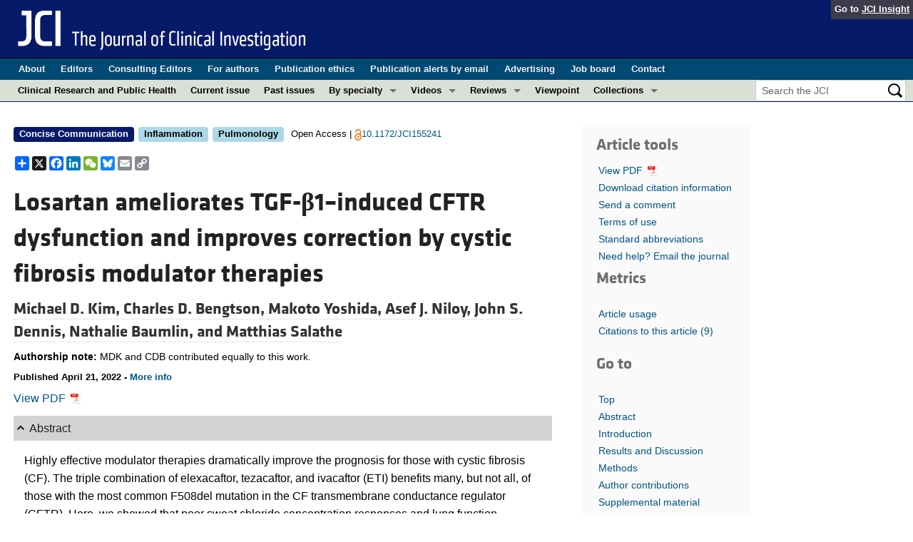

--- FILE ---
content_type: text/html; charset=utf-8
request_url: https://www.jci.org/articles/view/155241
body_size: 23156
content:
<!DOCTYPE html>
<!--[if lt IE 7]> <html lang='en' class='no-js lt-ie10 lt-ie9 lt-ie8 lt-ie7'> <![endif]-->
<!--[if IE 7]>    <html lang='en' class='no-js lt-ie10 lt-ie9 lt-ie8'> <![endif]-->
<!--[if IE 8]>    <html lang='en' class='no-js lt-ie10 lt-ie9'> <![endif]-->
<!--[if IE 9]>    <html lang='en' class='no-js lt-ie10'> <![endif]-->
<!--[if (gt IE 9)|!(IE)]><!--> <html lang='en' class='no-js'> <!--<![endif]-->
<head>
<meta charset='utf-8'>
<meta content='text/html; charset=UTF-8' http-equiv='Content-Type'>
<meta content='The Journal of Clinical Investigation' name='AUTHOR'>
<!-- /Set the viewport width to device width for mobile -->
<meta content='width=device-width, initial-scale=1.0' name='viewport'>
<link href='/rss' rel='alternate' title='JCI New Article RSS' type='application/rss+xml'>
<meta name="csrf-param" content="authenticity_token" />
<meta name="csrf-token" content="kec8yhfVl9dbccdcMQR0sEANKk2FXyw1gyBlQgELekpZH0E7zTQ5LGrH4B_7cx_2mNYlmKdUDjV_RqX8nUNwsQ" />
<meta name="citation_title" content="Losartan ameliorates TGF-<b>β</b>1–induced CFTR dysfunction and improves correction by cystic fibrosis modulator therapies" />
<meta name="citation_author" content="Michael D. Kim" />
<meta name="citation_author" content="Charles D. Bengtson" />
<meta name="citation_author" content="Makoto Yoshida" />
<meta name="citation_author" content="Asef J. Niloy" />
<meta name="citation_author" content="John S. Dennis" />
<meta name="citation_author" content="Nathalie Baumlin" />
<meta name="citation_author" content="Matthias Salathe" />

<meta name="citation_journal_title" content="The Journal of Clinical Investigation" />
<meta name="citation_journal_abbrev" content="J Clin Invest" />
<meta name="citation_publisher" content="American Society for Clinical Investigation" />
<meta name="citation_issue" content="11" />
<meta name="citation_volume" content="132" />
<meta name="citation_doi" content="10.1172/JCI155241" />
<meta name="citation_pmid" content="0" />


<meta name="citation_publication_date" content="2022/06/01" />
<meta name="citation_html_url" content="http://www.jci.org/articles/view/155241" />
<meta name="citation_pdf_url" content="http://www.jci.org/articles/view/155241/files/pdf" />
<meta name="citation_xml_url" content="http://www.jci.org/articles/view/155241/xml" />
<meta name="citation_issn" content="0021-9738" />
<meta name="citation_fulltext_world_readable" content="" />
<meta name="citation_reference" content="citation_title=The phenotypic consequences of CFTR mutations;citation_author=RK Rowntree;citation_author=A Harris;citation_journal_title=Ann Hum Genet;citation_volume=67;citation_issue=pt 5;citation_pages=471-485;citation_year=2003;" />
<meta name="citation_reference" content="citation_title=Elexacaftor-tezacaftor-ivacaftor for cystic fibrosis with a single Phe508del allele;citation_author=PG Middleton;citation_journal_title=N Engl J Med;citation_volume=381;citation_issue=19;citation_pages=1809-1819;citation_year=2019;" />
<meta name="citation_reference" content="citation_title=Efficacy and safety of the elexacaftor plus tezacaftor plus ivacaftor combination regimen in people with cystic fibrosis homozygous for the F508del mutation: a double-blind, randomised, phase 3 trial;citation_author=HGM Heijerman;citation_journal_title=Lancet;citation_volume=394;citation_issue=10212;citation_pages=1940-1948;citation_year=2019;" />
<meta name="citation_reference" content="citation_title=VX-445-tezacaftor-ivacaftor in patients with cystic fibrosis and one or two Phe508del alleles;citation_author=D Keating;citation_journal_title=N Engl J Med;citation_volume=379;citation_issue=17;citation_pages=1612-1620;citation_year=2018;" />
<meta name="citation_reference" content="citation_title=Inflammatory cytokines TNFα and IL-17 enhance the efficacy of cystic fibrosis transmembrane conductance regulator modulators;citation_author=T Rehman;citation_journal_title=J Clin Invest;citation_volume=131;citation_issue=16;citation_pages=-;citation_year=2021;" />
<meta name="citation_reference" content="citation_title=Airway epithelial inflammation in vitro augments the rescue of mutant CFTR by current CFTR modulator therapies;citation_author=M Gentzsch;citation_journal_title=Front Pharmacol;citation_volume=12;citation_pages=-;citation_year=2021;" />
<meta name="citation_reference" content="citation_title=Transforming growth factor-beta(1) in bronchoalveolar lavage fluid from children with cystic fibrosis;citation_author=WT Harris;citation_journal_title=Pediatr Pulmonol;citation_volume=44;citation_issue=11;citation_pages=1057-1064;citation_year=2009;" />
<meta name="citation_reference" content="citation_title=Reduced neutrophil elastase inhibitor elafin and elevated transforming growth factor-β1 are linked to inflammatory response in sputum of cystic fibrosis patients with Pseudomonas aeruginosa;citation_author=JC Thomassen;citation_journal_title=ERJ Open Res;citation_volume=7;citation_issue=3;citation_pages=00636-2020;citation_year=2021;" />
<meta name="citation_reference" content="citation_title=MicroRNA-145 antagonism reverses TGF–β inhibition of F508del CFTR correction in airway epithelia;citation_author=F Lutful Kabir;citation_journal_title=Am J Respir Crit Care Med;citation_volume=197;citation_issue=5;citation_pages=632-643;citation_year=2018;" />
<meta name="citation_reference" content="citation_title=TGF–β1 inhibits Cftr biogenesis and prevents functional rescue of ΔF508-Cftr in primary differentiated human bronchial epithelial cells;citation_author=SM Snodgrass;citation_journal_title=PLoS One;citation_volume=8;citation_issue=5;citation_pages=-;citation_year=2013;" />
<meta name="citation_reference" content="citation_title=TGF–β downregulation of distinct chloride channels in cystic fibrosis-affected epithelia;citation_author=H Sun;citation_journal_title=PLoS One;citation_volume=9;citation_issue=9;citation_pages=-;citation_year=2014;" />
<meta name="citation_reference" content="citation_title=TGF–β1 stimulates IL-8 release, COX2 expression, and PGE(2) release in human airway smooth muscle cells;citation_author=CY Fong;citation_journal_title=Am J Physiol Lung Cell Mol Physiol;citation_volume=279;citation_issue=1;citation_pages=L201-L207;citation_year=2000;" />
<meta name="citation_reference" content="citation_title=Involvement of cyclooxygenase-2 and prostaglandins in the molecular pathogenesis of inflammatory lung diseases;citation_author=GY Park;citation_author=JW Christman;citation_journal_title=Am J Physiol Lung Cell Mol Physiol;citation_volume=290;citation_issue=5;citation_pages=L797-L805;citation_year=2006;" />
<meta name="citation_reference" content="citation_title=Upregulation of COX1 and COX2 in nasal polyps in cystic fibrosis;citation_author=J Roca-Ferrer;citation_journal_title=Thorax;citation_volume=61;citation_issue=7;citation_pages=592-596;citation_year=2006;" />
<meta name="citation_reference" content="citation_title=Exhaled 8-isoprostane and prostaglandin E(2) in patients with stable and unstable cystic fibrosis;citation_author=V Lucidi;citation_journal_title=Free Radic Biol Med;citation_volume=45;citation_issue=6;citation_pages=913-919;citation_year=2008;" />
<meta name="citation_reference" content="citation_title=Effect of high-dose ibuprofen in patients with cystic fibrosis;citation_author=MW Konstan;citation_journal_title=N Engl J Med;citation_volume=332;citation_issue=13;citation_pages=848-854;citation_year=1995;" />
<meta name="citation_reference" content="citation_title=Losartan rescues inflammation-related mucociliary dysfunction in relevant models of cystic fibrosis;citation_author=MD Kim;citation_journal_title=Am J Respir Crit Care Med;citation_volume=201;citation_issue=3;citation_pages=313-324;citation_year=2020;" />
<meta name="citation_reference" content="citation_title=Functional apical large conductance, Ca2+-activated, and voltage-dependent K+ channels are required for maintenance of airway surface liquid volume;citation_author=D Manzanares;citation_journal_title=J Biol Chem;citation_volume=286;citation_issue=22;citation_pages=19830-19839;citation_year=2011;" />
<meta name="citation_reference" content="citation_title=Airway surface dehydration by transforming growth factor β (TGF–β) in cystic fibrosis is due to decreased function of a voltage-dependent potassium channel and can be rescued by the drug pirfenidone;citation_author=D Manzanares;citation_journal_title=J Biol Chem;citation_volume=290;citation_issue=42;citation_pages=25710-25716;citation_year=2015;" />
<meta name="citation_reference" content="citation_title=Hyperglycaemia in CF adversely affects BK channel function critical for mucus clearance;citation_author=CD Bengtson;citation_journal_title=Eur Respir J;citation_volume=57;citation_issue=1;citation_pages=-;citation_year=2021;" />
<meta name="citation_reference" content="citation_title=Nasal epithelial cells as surrogates for bronchial epithelial cells in airway inflammation studies;citation_author=CM McDougall;citation_journal_title=Am J Respir Cell Mol Biol;citation_volume=39;citation_issue=5;citation_pages=560-568;citation_year=2008;" />
<meta name="citation_reference" content="citation_title=Correction of CFTR function in nasal epithelial cells from cystic fibrosis patients predicts improvement of respiratory function by CFTR modulators;citation_author=IM Pranke;citation_journal_title=Sci Rep;citation_volume=7;citation_issue=1;citation_pages=-;citation_year=2017;" />
<meta name="citation_reference" content="citation_title=Correlating cystic fibrosis transmembrane conductance regulator function with clinical features to inform precision treatment of cystic fibrosis;citation_author=AF McCague;citation_journal_title=Am J Respir Crit Care Med;citation_volume=199;citation_issue=9;citation_pages=1116-1126;citation_year=2019;" />
<meta name="citation_reference" content="citation_title=CFTR modulator theratyping: current status, gaps and future directions;citation_author=JP Clancy;citation_journal_title=J Cyst Fibros;citation_volume=18;citation_issue=1;citation_pages=22-34;citation_year=2019;" />
<meta name="citation_reference" content="citation_title=Elevated levels of miR-145 correlate with SMAD3 down-regulation in cystic fibrosis patients;citation_author=F Megiorni;citation_journal_title=J Cyst Fibros;citation_volume=12;citation_issue=6;citation_pages=797-802;citation_year=2013;" />
<meta name="citation_reference" content="citation_title=Regulation of cystic fibrosis transmembrane conductance regulator by microRNA-145, -223, and -494 is altered in ΔF508 cystic fibrosis airway epithelium;citation_author=IK Oglesby;citation_journal_title=J Immunol;citation_volume=190;citation_issue=7;citation_pages=3354-3362;citation_year=2013;" />
<meta name="citation_reference" content="citation_title=NS-398, a new anti-inflammatory agent, selectively inhibits prostaglandin G/H synthase/cyclooxygenase (COX2) activity in vitro;citation_author=N Futaki;citation_journal_title=Prostaglandins;citation_volume=47;citation_issue=1;citation_pages=55-59;citation_year=1994;" />
<meta name="citation_reference" content="citation_title=Ibuprofen rescues mutant cystic fibrosis transmembrane conductance regulator trafficking;citation_author=GW Carlile;citation_journal_title=J Cyst Fibros;citation_volume=14;citation_issue=1;citation_pages=16-25;citation_year=2015;" />



<meta name="DC.Format" content="text/html" />
<meta name="DC.Language" content="en" />
<meta content="Losartan ameliorates TGF-β1–induced CFTR dysfunction and improves correction by cystic fibrosis modulator therapies" name="DC.Title" />
<meta content="10.1172/JCI155241" name="DC.Identifier" />
<meta content="2022-06-01" name="DC.Date" />
<meta content="American Society for Clinical Investigation" name="DC.Publisher" />
<meta content="Michael D. Kim" name="DC.Contributor" />
<meta content="Charles D. Bengtson" name="DC.Contributor" />
<meta content="Makoto Yoshida" name="DC.Contributor" />
<meta content="Asef J. Niloy" name="DC.Contributor" />
<meta content="John S. Dennis" name="DC.Contributor" />
<meta content="Nathalie Baumlin" name="DC.Contributor" />
<meta content="Matthias Salathe" name="DC.Contributor" />

<!-- / = favicon_link_tag favicon_filename -->
<title>
JCI -
Losartan ameliorates TGF-β1–induced CFTR dysfunction and improves correction by cystic fibrosis modulator therapies
</title>

<!--[if gt IE 8]><!--><link rel="stylesheet" href="/assets/application-4e3473ed7442aa1dc35d11f58ed4edfbd690fa57a3eb3a1daca0cd68dc7fb1e0.css" media="all" /><!--<![endif]-->
<!--[if (lt IE 9)]>
<link rel="stylesheet" href="/assets/ie8/application-c9c1df9dc6f969fb6db3e6e1316b9ac163cdd7a9a2bd67746820c5d31a80258f.css" media="all" />
<script src="/assets/ie8/ie8-head-e4cc6664a4e806f330a789c9756cfe50f1bb936ea97fe6e2dde7db04b3daa038.js"></script>
<![endif]-->

<style>
  @font-face {
    font-family: "klavika-bold";
    src: url("//dm5migu4zj3pb.cloudfront.net/fonts/klavika/eot/KlavikaWebBasicBold.eot");
    src:
      url("//dm5migu4zj3pb.cloudfront.net/fonts/klavika/eot/KlavikaWebBasicBold.eot?#iefix") format("embedded-opentype"),
      url("//dm5migu4zj3pb.cloudfront.net/fonts/klavika/woff/KlavikaWebBasicBold.woff") format("woff");
  }
  @font-face {
    font-family: "klavika-regular";
    src: url("//dm5migu4zj3pb.cloudfront.net/fonts/klavika/eot/KlavikaWebBasicRegular.eot");
    src:
      url("//dm5migu4zj3pb.cloudfront.net/fonts/klavika/eot/KlavikaWebBasicRegular.eot?#iefix") format("embedded-opentype"),
      url("//dm5migu4zj3pb.cloudfront.net/fonts/klavika/woff/KlavikaWebBasicRegular.woff") format("woff");
  }
  @font-face {
    font-family: "foundation-icons";
    src: url("//dm5migu4zj3pb.cloudfront.net/fonts/foundation-icons-3/foundation-icons.eot");
    src: url("//dm5migu4zj3pb.cloudfront.net/fonts/foundation-icons-3/foundation-icons.eot?#iefix") format("embedded-opentype"),
         url("//dm5migu4zj3pb.cloudfront.net/fonts/foundation-icons-3/foundation-icons.woff") format("woff"),
         url("//dm5migu4zj3pb.cloudfront.net/fonts/foundation-icons-3/foundation-icons.ttf") format("truetype"),
         url("//dm5migu4zj3pb.cloudfront.net/fonts/foundation-icons-3/foundation-icons.svg#fontcustom") format("svg");
    font-weight: normal;
    font-style: normal;
  }
</style>

<script>
  //Google Tag Manager Data Layer
  //Values must be set before GTM tags are triggered
  window.dataLayer = window.dataLayer || [];
  window.dataLayer.push({
    'siteName': 'content-jci',
    'ipAddress': '3.148.177.149',
    'environment': 'production',
  });
</script>
<script src="/assets/vendor/modernizr-2f68aa04c7424c280c5bc9db8b68f7f6ff70bcd38254c5b89383eac8e89b1781.js"></script>
<script type='text/javascript'>
	var googletag = googletag || {};
	googletag.cmd = googletag.cmd || [];
	(function () {
		var gads = document.createElement('script');
		gads.async = true;
		gads.type = 'text/javascript';
		var useSSL = 'https:' == document.location.protocol;
		gads.src = (useSSL ? 'https:' : 'http:') + '//www.googletagservices.com/tag/js/gpt.js';
		var node = document.getElementsByTagName('script')[0];
		node.parentNode.insertBefore(gads, node);
	})();

	googletag.cmd.push(function () {

		// NOTE: This script manages google ads, more info at doc/GoogleAds.md

		var mapping = googletag.sizeMapping().addSize([800, 600], [300, 250]).addSize([640, 480], [260, 217]).build();
		var mapping2 = googletag.sizeMapping()
		   .addSize([1920, 1080], [728, 90])//All desktop like resolutions are set to 728x90
		   .addSize([800, 600], [728, 90])
		   .addSize([640, 480], [728, 90])
		   .addSize([0, 0], [320, 50]) //Smaller than 640x480 screens
		   .build();
			
		googletag.defineSlot('/82117132/jci-homepage-med-rectangle-left-col-top', [[300, 250],[260, 217]], 'jci-homepage-med-rectangle-left-col-top').defineSizeMapping(mapping).addService(googletag.pubads());

		googletag.defineSlot('/82117132/jci-article-interior-leaderboard-top', [[728, 90],[320, 50]], 'jci-article-interior-leaderboard-top').defineSizeMapping(mapping2).addService(googletag.pubads());
		googletag.defineSlot('/82117132/jci-article-interior-leaderboard-bottom', [728, 90], 'jci-article-interior-leaderboard-bottom').addService(googletag.pubads());
		googletag.defineSlot('/82117132/jci-article-interior-skyscraper-right-col', [160, 600], 'jci-article-interior-skyscraper-right-col').addService(googletag.pubads());
		googletag.defineSlot('/82117132/jci-interior-skyscraper-right-col', [160, 600], 'jci-interior-skyscraper-right-col').addService(googletag.pubads());

		// collapseEmptyDivs requires all slots be defined above.
		googletag.pubads().collapseEmptyDivs(true);
		googletag.enableServices();
	});
</script>

</head>

<body class='' id='articles_controller'>
<div class='off-canvas-wrap' data-offcanvas=''>
<div class='inner-wrap'>
<div class='fixed show-for-large-up'>
<div class='row menu-align' id='logo-bar'>
<div class='small-12 columns'>
<div class='cross-journal-container'>
Go to
<a href='http://insight.jci.org'>JCI Insight</a>
</div>
<a href="/"><img src="/assets/common/jci-spelled-out-white-on-transparent.20160208-958617d51a205b239bcef41eae5703962aee0ae2fcc9fbda0237e635a09ac7f3.png" /></a>
</div>
</div>

<div class='row menu-align' id='journal-bar'>
<div class='small-12 columns'>
<ul class='inline-list'>
<li><a href="/kiosks/about">About</a></li>
<li><a href="/kiosks/editorial-board">Editors</a></li>
<li><a href="/kiosks/about/consulting-editors">Consulting Editors</a></li>
<li><a href="/kiosks/authors">For authors</a></li>
<li><a href="/kiosks/ethics">Publication ethics</a></li>
<li><a href="/kiosks/connect">Publication alerts by email</a></li>
<li><a href="/kiosks/advertise">Advertising</a></li>
<li><a href="https://the-asci.org/controllers/asci/JobBoard.php">Job board</a></li>
<li><a href="/kiosks/contact">Contact</a></li>

</ul>
</div>
</div>

<div id='content-bar'>
<nav class='top-bar' data-topbar=''>
<section class='top-bar-section'>
<ul class='left'>
<li class='not-click'>
<a href="/tags/141">Clinical Research and Public Health</a>
</li>
<li class='not-click'>
<a id="topmenu_current_issue" href="/current">Current issue</a>
</li>
<li class='not-click'>
<a href="/archive">Past issues</a>
</li>
<li class='has-dropdown not-click'>
<a>By specialty</a>
<ul class='dropdown'>
<li><a href="/tags/118">COVID-19</a></li>
<li><a href="/tags/15">Cardiology</a></li>
<li><a href="/tags/21">Gastroenterology</a></li>
<li><a href="/tags/25">Immunology</a></li>
<li><a href="/tags/28">Metabolism</a></li>
<li><a href="/tags/31">Nephrology</a></li>
<li><a href="/tags/32">Neuroscience</a></li>
<li><a href="/tags/33">Oncology</a></li>
<li><a href="/tags/36">Pulmonology</a></li>
<li><a href="/tags/42">Vascular biology</a></li>
<li><a href="/specialties">All ...</a></li>
</ul>
</li>
<li class='has-dropdown not-click'>
<a href="/videos">Videos</a>
<ul class='dropdown'>
<li><a href="/videos/cgms">Conversations with Giants in Medicine</a></li>
<li><a href="/videos/video_abstracts">Video Abstracts</a></li>
</ul>
</li>
<li class='has-dropdown not-click'>
<a href="/tags/reviews">Reviews</a>
<ul class='dropdown'>
<li>
<label>Reviews</label>
</li>
<li><a href="/tags/reviews">View all reviews ...</a></li>
<li class='divider'></li>
<li>
<label>Review Series</label>
</li>
<li><a href="/review_series/134">Clinical innovation and scientific progress in GLP-1 medicine (Nov 2025)</a></li>
<li><a href="/review_series/133">Pancreatic Cancer (Jul 2025)</a></li>
<li><a href="/review_series/132">Complement Biology and Therapeutics (May 2025)</a></li>
<li><a href="/review_series/131">Evolving insights into MASLD and MASH pathogenesis and treatment (Apr 2025)</a></li>
<li><a href="/review_series/130">Microbiome in Health and Disease (Feb 2025)</a></li>
<li><a href="/review_series/127">Substance Use Disorders (Oct 2024)</a></li>
<li><a href="/review_series/128">Clonal Hematopoiesis (Oct 2024)</a></li>
<li>
<a href="/review_series">View all review series ...</a>
</li>
</ul>
</li>
<li class='not-click'>
<a href="/tags/111">Viewpoint</a>
</li>
<li class='has-dropdown not-click'>
<a>Collections</a>
<ul class='dropdown'>
<li><a href="/in-press-preview">In-Press Preview</a></li>
<li><a href="/tags/141">Clinical Research and Public Health</a></li>
<li><a href="/tags/127">Research Letters</a></li>
<li><a href="/tags/75">Letters to the Editor</a></li>
<li><a href="/tags/56">Editorials</a></li>
<li><a href="/tags/44">Commentaries</a></li>
<li><a href="/tags/123">Editor&#39;s notes</a></li>
<li><a href="/tags/2">Reviews</a></li>
<li><a href="/tags/111">Viewpoints</a></li>
<li><a href="/collections/topic/jci-100th-anniversary">100th anniversary</a></li>
<li><a href="/top_articles">Top read articles</a></li>

</ul>
</li>
</ul>
<ul class='right'>
<li class='has-form'>
<div id='search-area'>
<form action="/search/results" accept-charset="UTF-8" method="get"><input type="text" name="q" id="q" value="" placeholder="Search the JCI" />
<input type="image" src="/assets/search-black-ba9b554d6f74b1c93d6e6ab71d1c9830c18a20fc6b7e72393f136f5d875141ac.png" value="" />
</form></div>
</li>
</ul>
</section>
</nav>
</div>

</div>
<!--[if gt IE 8]><!--><nav class='tab-bar hide-for-large-up fixed' id='small-navbar'>
<section class='left-small'>
<a class='left-off-canvas-toggle menu-icon'>
<span></span>
</a>
</section>
<section class='middle tab-bar-section'>
<h1 class='title'><a href="/"><img width="40" src="/assets/common/jci-only-white-6c989e8f9744a714482158b82319d50aa8437aa4c8524c4f3dcf8450299cd4b7.png" /></a></h1>
</section>
</nav>
<aside class='left-off-canvas-menu'>
<ul class='off-canvas-list'>
<li>
<label>The Journal of Clinical Investigation</label>
</li>
<li><form action="/search/results" accept-charset="UTF-8" method="get"><div class='row collapse' id='search-div-offcanvas'>
<div class='small-8 columns'>
<input name='q' placeholder='Search the JCI' type='text'>
</div>
<div class='small-4 columns'>
<input type="image" src="/assets/common/search-white-530f3f95b9080d73eba51eaeffdf1a3922af42ccc277a2d1d987b8aa24423c96.png" id="search-icon-offcanvas" />
</div>
</div>
</form></li>
<li><a id="offcanvas_current_issue" href="/current">Current issue</a></li>
<li><a href="/archive">Past issues</a></li>
<li><a href="/specialties">Specialties</a></li>
<li><a href="/tags/reviews">Reviews</a></li>
<li><a href="/review_series">Review series</a></li>
<li>
<label>Videos</label>
</li>
<li><a href="/videos/cgms">Conversations with Giants in Medicine</a></li>
<li><a href="/videos/video_abstracts">Video Abstracts</a></li>
<li>
<label>Collections</label>
</li>
<li><a href="/in-press-preview">In-Press Preview</a></li>
<li><a href="/tags/141">Clinical Research and Public Health</a></li>
<li><a href="/tags/127">Research Letters</a></li>
<li><a href="/tags/75">Letters to the Editor</a></li>
<li><a href="/tags/56">Editorials</a></li>
<li><a href="/tags/44">Commentaries</a></li>
<li><a href="/tags/123">Editor&#39;s notes</a></li>
<li><a href="/tags/2">Reviews</a></li>
<li><a href="/tags/111">Viewpoints</a></li>
<li><a href="/collections/topic/jci-100th-anniversary">100th anniversary</a></li>
<li><a href="/top_articles">Top read articles</a></li>

<li>
<label>Journal Details</label>
</li>
<li><a href="/kiosks/about">About</a></li>
<li><a href="/kiosks/editorial-board">Editors</a></li>
<li><a href="/kiosks/about/consulting-editors">Consulting Editors</a></li>
<li><a href="/kiosks/authors">For authors</a></li>
<li><a href="/kiosks/ethics">Publication ethics</a></li>
<li><a href="/kiosks/connect">Publication alerts by email</a></li>
<li><a href="/kiosks/advertise">Advertising</a></li>
<li><a href="https://the-asci.org/controllers/asci/JobBoard.php">Job board</a></li>
<li><a href="/kiosks/contact">Contact</a></li>

</ul>
</aside>
<a class='exit-off-canvas'></a><!--<![endif]-->

	<!-- Provides top level banner in small view -->
<nav class='fixed hide-for-large-up' id='article-tools-nav'>
<a class='article-menu-button' href='#top' id='top-button' title='Go to top'>
<i class='fi-arrow-up'></i>
Top
</a>
<button aria-controls='tools-menu' aria-expanded='false' class='article-menu-button' data-dropdown='tools-menu' href='#'>
<i class='fi-list'></i>
<span>Tools</span>
</button>
<div class='f-dropdown medium content' data-dropdown-content='' id='tools-menu'>
<ul class='side-nav' id='article-tools'>
<li class='hide-for-small'>
<a href="/articles/view/155241/pdf">View PDF <img class="article-tools-icon" src="//dm5migu4zj3pb.cloudfront.net/images/adobe_pdf_file_icon.png" /></a>
</li>
<li><a href="/articles/view/155241/cite">Download citation information</a></li>
<li><a href="/eletters/submit/155241">Send a comment</a></li>
<li><a href="/kiosks/terms">Terms of use</a></li>
<li><a href="/kiosks/publish/abbreviations">Standard abbreviations</a></li>
<li><a href="/feedback?reference=155241">Need help? Email the journal</a></li>
<script>
var addthis_share = {
	email_template: 'jci_share_article',
	email_vars: {
		short_title: 'Losartan ameliorates TGF-&lt;b&gt;β&lt;/b&gt;1–induced CFTR dysfunction and improves...',
		author_list: 'Michael D. Kim, Charles D. Bengtson, Makoto Yoshida, Asef J. Niloy, John S. Dennis, Nathalie Baumlin, Matthias Salathe',
	}
}
</script>
<div class="addthis_sharing_toolbox" data-title="JCI - Losartan ameliorates TGF-&lt;b&gt;β&lt;/b&gt;1–induced CFTR dysfunction and improves correction by cystic fibrosis modulator therapies"></div>

</ul>

</div>
<button aria-controls='goto-menu' aria-expanded='false' class='article-menu-button' data-dropdown='goto-menu' href='#'>
<i class='fi-list'></i>
<span>Go to</span>
</button>
<div class='f-dropdown content' data-dropdown-content='' id='goto-menu'>
<ul class='side-nav'>
<li><a href="#top">Top</a></li>
<li><a href="#ABS">Abstract</a></li>
<li><a href="#SEC1">Introduction</a></li>
<li><a href="#SEC2">Results and Discussion</a></li>
<li><a href="#SEC3">Methods</a></li>
<li><a href="#SEC4">Author contributions</a></li>
<li><a href="#sd">Supplemental material</a></li>
<li><a href="#ACK">Acknowledgments</a></li>
<li><a href="#FN">Footnotes</a></li>
<li><a href="#BIBL">References</a></li>
<li><a href="#version_history">Version history</a></li>
</ul>

</div>
<button class='article-menu-button' data-pdf-url='/articles/view/155241/pdf' id='article-tools-pdf-button'>
<span>
<img class="article-tools-icon" src="//dm5migu4zj3pb.cloudfront.net/images/adobe_pdf_file_icon.png" />
PDF
</span>
</button>
<button aria-controls='metrics-menu' aria-expanded='false' class='article-menu-button' data-dropdown='metrics-menu' href='#'>
<i class='fi-list'></i>
<span>Metrics</span>
</button>
<div class='f-dropdown medium content' data-dropdown-content='' id='metrics-menu'>
<div class='altmetric-embed' data-badge-details='right' data-badge-type='medium-donut' data-doi='10.1172/JCI155241' style='background-color: white;'></div>
<ul class='side-nav' id='article-metrics'>
<li><a href="/articles/view/155241/usage">Article usage</a></li>
<li>
<a href="/articles/view/155241/citations">Citations to this article
<span class='article-citation-count'></span>
</a></li>
</ul>

</div>
</nav>



<!--[if (lt IE 9)]>
<div class='alert-box info' data-alert=''>
Please note that the JCI no longer supports your version of Internet Explorer. We recommend upgrading to the latest version of
<a href="http://windows.microsoft.com/en-us/internet-explorer/download-ie">Internet Explorer</a>,
<a href="https://www.google.com/chrome/browser/desktop/index.html">Google Chrome</a>, or
<a href="https://www.mozilla.org/en-US/firefox/new/">Firefox</a>
<a class='close' href='#'>&times;</a>
</div>
<![endif]-->

<div class='row content-wrapper'>
<div class='small-12 columns'>
<div class='menu-align'>
<div class='row'>
<div class='large-10 medium-9 small-12 columns'>



<div class="row">
	<div class='ad-leaderboard-wrapper'>
<div class='ad-leaderboard' id='jci-article-interior-leaderboard-top'>
<span class='secondary label'>
<p>
Advertisement
</p>
</span>
<script>
  try {
    googletag.cmd.push(function() {
      googletag.display('jci-article-interior-leaderboard-top');
    })
  } catch(e){}
</script>
</div>
</div>

</div>

<div class="row">
	<div class="small-12 large-9 columns">
		<div id="subscriber_label"></div>
		
<p class='tag-list'>
<a href="/tags/112"><span style='margin-right: 6px' class="label-article-type">Concise Communication</span></a><a href="/tags/27"><span style='margin-right: 6px' class="label-specialty">Inflammation</span></a><a href="/tags/36"><span style='margin-right: 6px' class="label-specialty">Pulmonology</span></a>
<span class='license'>
Open Access    |    <a href="/kiosks/terms"><img src="/assets/open_access_logo-ed0138215cced03e2b07c1a4924d43763f3d547ded809189c07b4816d6764fe8.png" /></a><a href="https://doi.org/10.1172/JCI155241">10.1172/JCI155241</a>
</span>
</p>

<div>
<!-- AddToAny BEGIN -->
<div class="a2a_kit a2a_kit_size_20 a2a_default_style">
<a class="a2a_dd" href="https://www.addtoany.com/share"></a>
<a class="a2a_button_x"></a>
<a class="a2a_button_facebook"></a>
<a class="a2a_button_linkedin"></a>
<a class="a2a_button_wechat"></a>
<a class="a2a_button_bluesky"></a>
<a class="a2a_button_email"></a>
<a class="a2a_button_copy_link"></a>
</div>
<script async src="https://static.addtoany.com/menu/page.js"></script>
<!-- AddToAny END -->
</div>

<p>
<b></b>
</p>
<h1 class="article-title">Losartan ameliorates TGF-<b>β</b>1–induced CFTR dysfunction and improves correction by cystic fibrosis modulator therapies</h1>


<h4 class="author-list">
	<a class="author-affiliation show-more" href="javascript:void(0);" data-dropdown="author-affiliation-0">
		Michael D. Kim, 
	</a>
	<a class="author-affiliation show-more" href="javascript:void(0);" data-dropdown="author-affiliation-1">
		Charles D. Bengtson, 
	</a>
	<a class="author-affiliation show-more" href="javascript:void(0);" data-dropdown="author-affiliation-2">
		Makoto Yoshida, 
	</a>
	<a class="author-affiliation show-more" href="javascript:void(0);" data-dropdown="author-affiliation-3">
		Asef J. Niloy, 
	</a>
	<a class="author-affiliation show-more" href="javascript:void(0);" data-dropdown="author-affiliation-4">
		John S. Dennis, 
	</a>
	<a class="author-affiliation show-more" href="javascript:void(0);" data-dropdown="author-affiliation-5">
		Nathalie Baumlin, and 
	</a>
	<a class="author-affiliation show-more" href="javascript:void(0);" data-dropdown="author-affiliation-6">
		Matthias Salathe
	</a>
</h4>
	<div class="f-dropdown content large" data-dropdown-content id="author-affiliation-0">
		<p><p class="affiliations">Department of Internal Medicine, Division of Pulmonary, Critical Care and Sleep Medicine, University of Kansas Medical Center, Kansas City, Kansas, USA.</p></p>
			
  <p>Address correspondence to: Matthias Salathe, Department of Internal Medicine, University of Kansas Medical Center, 3901 Rainbow Blvd., 4032 Delp, MS 1022, Kansas City, Kansas 66160, USA. Email: <a href="mailto:msalathe@kumc.edu">msalathe@kumc.edu</a>.</p>
  
    <p><b>Authorship note:</b> MDK and CDB contributed equally to this work.</p>
  


			<p>
				Find articles by
				Kim, M.
				in:
				<a target="_blank"
					 href="https://www.ncbi.nlm.nih.gov/entrez/query.fcgi?cmd=search&#x0026;db=pubmed&#x0026;term=Kim+M[au]&#x0026;dispmax=50"
				>PubMed
				</a> |
				<a target="_blank"
					 href="https://scholar.google.com/scholar?q=%22author%3AM+Kim%22"
				>Google Scholar
				</a> 
					|
					<a target="_blank"
						 href=http://orcid.org/0000-0003-2103-6603
					><img src="/assets/orcid_24x24-c3dd8466870e6d6844746d0390885a978817f110ed6b16957bc1ad3a282af054.png" />
					</a>
			</p>
	</div>
	<div class="f-dropdown content large" data-dropdown-content id="author-affiliation-1">
		<p><p class="affiliations">Department of Internal Medicine, Division of Pulmonary, Critical Care and Sleep Medicine, University of Kansas Medical Center, Kansas City, Kansas, USA.</p></p>
			
  <p>Address correspondence to: Matthias Salathe, Department of Internal Medicine, University of Kansas Medical Center, 3901 Rainbow Blvd., 4032 Delp, MS 1022, Kansas City, Kansas 66160, USA. Email: <a href="mailto:msalathe@kumc.edu">msalathe@kumc.edu</a>.</p>
  
    <p><b>Authorship note:</b> MDK and CDB contributed equally to this work.</p>
  


			<p>
				Find articles by
				Bengtson, C.
				in:
				<a target="_blank"
					 href="https://www.ncbi.nlm.nih.gov/entrez/query.fcgi?cmd=search&#x0026;db=pubmed&#x0026;term=Bengtson+C[au]&#x0026;dispmax=50"
				>PubMed
				</a> |
				<a target="_blank"
					 href="https://scholar.google.com/scholar?q=%22author%3AC+Bengtson%22"
				>Google Scholar
				</a> 
					|
					<a target="_blank"
						 href=http://orcid.org/0000-0002-3177-3992
					><img src="/assets/orcid_24x24-c3dd8466870e6d6844746d0390885a978817f110ed6b16957bc1ad3a282af054.png" />
					</a>
			</p>
	</div>
	<div class="f-dropdown content large" data-dropdown-content id="author-affiliation-2">
		<p><p class="affiliations">Department of Internal Medicine, Division of Pulmonary, Critical Care and Sleep Medicine, University of Kansas Medical Center, Kansas City, Kansas, USA.</p></p>
			
  <p>Address correspondence to: Matthias Salathe, Department of Internal Medicine, University of Kansas Medical Center, 3901 Rainbow Blvd., 4032 Delp, MS 1022, Kansas City, Kansas 66160, USA. Email: <a href="mailto:msalathe@kumc.edu">msalathe@kumc.edu</a>.</p>
  
    <p><b>Authorship note:</b> MDK and CDB contributed equally to this work.</p>
  


			<p>
				Find articles by
				Yoshida, M.
				in:
				<a target="_blank"
					 href="https://www.ncbi.nlm.nih.gov/entrez/query.fcgi?cmd=search&#x0026;db=pubmed&#x0026;term=Yoshida+M[au]&#x0026;dispmax=50"
				>PubMed
				</a> |
				<a target="_blank"
					 href="https://scholar.google.com/scholar?q=%22author%3AM+Yoshida%22"
				>Google Scholar
				</a> 
			</p>
	</div>
	<div class="f-dropdown content large" data-dropdown-content id="author-affiliation-3">
		<p><p class="affiliations">Department of Internal Medicine, Division of Pulmonary, Critical Care and Sleep Medicine, University of Kansas Medical Center, Kansas City, Kansas, USA.</p></p>
			
  <p>Address correspondence to: Matthias Salathe, Department of Internal Medicine, University of Kansas Medical Center, 3901 Rainbow Blvd., 4032 Delp, MS 1022, Kansas City, Kansas 66160, USA. Email: <a href="mailto:msalathe@kumc.edu">msalathe@kumc.edu</a>.</p>
  
    <p><b>Authorship note:</b> MDK and CDB contributed equally to this work.</p>
  


			<p>
				Find articles by
				Niloy, A.
				in:
				<a target="_blank"
					 href="https://www.ncbi.nlm.nih.gov/entrez/query.fcgi?cmd=search&#x0026;db=pubmed&#x0026;term=Niloy+A[au]&#x0026;dispmax=50"
				>PubMed
				</a> |
				<a target="_blank"
					 href="https://scholar.google.com/scholar?q=%22author%3AA+Niloy%22"
				>Google Scholar
				</a> 
			</p>
	</div>
	<div class="f-dropdown content large" data-dropdown-content id="author-affiliation-4">
		<p><p class="affiliations">Department of Internal Medicine, Division of Pulmonary, Critical Care and Sleep Medicine, University of Kansas Medical Center, Kansas City, Kansas, USA.</p></p>
			
  <p>Address correspondence to: Matthias Salathe, Department of Internal Medicine, University of Kansas Medical Center, 3901 Rainbow Blvd., 4032 Delp, MS 1022, Kansas City, Kansas 66160, USA. Email: <a href="mailto:msalathe@kumc.edu">msalathe@kumc.edu</a>.</p>
  
    <p><b>Authorship note:</b> MDK and CDB contributed equally to this work.</p>
  


			<p>
				Find articles by
				Dennis, J.
				in:
				<a target="_blank"
					 href="https://www.ncbi.nlm.nih.gov/entrez/query.fcgi?cmd=search&#x0026;db=pubmed&#x0026;term=Dennis+J[au]&#x0026;dispmax=50"
				>PubMed
				</a> |
				<a target="_blank"
					 href="https://scholar.google.com/scholar?q=%22author%3AJ+Dennis%22"
				>Google Scholar
				</a> 
			</p>
	</div>
	<div class="f-dropdown content large" data-dropdown-content id="author-affiliation-5">
		<p><p class="affiliations">Department of Internal Medicine, Division of Pulmonary, Critical Care and Sleep Medicine, University of Kansas Medical Center, Kansas City, Kansas, USA.</p></p>
			
  <p>Address correspondence to: Matthias Salathe, Department of Internal Medicine, University of Kansas Medical Center, 3901 Rainbow Blvd., 4032 Delp, MS 1022, Kansas City, Kansas 66160, USA. Email: <a href="mailto:msalathe@kumc.edu">msalathe@kumc.edu</a>.</p>
  
    <p><b>Authorship note:</b> MDK and CDB contributed equally to this work.</p>
  


			<p>
				Find articles by
				Baumlin, N.
				in:
				<a target="_blank"
					 href="https://www.ncbi.nlm.nih.gov/entrez/query.fcgi?cmd=search&#x0026;db=pubmed&#x0026;term=Baumlin+N[au]&#x0026;dispmax=50"
				>PubMed
				</a> |
				<a target="_blank"
					 href="https://scholar.google.com/scholar?q=%22author%3AN+Baumlin%22"
				>Google Scholar
				</a> 
					|
					<a target="_blank"
						 href=http://orcid.org/0000-0002-5341-6785
					><img src="/assets/orcid_24x24-c3dd8466870e6d6844746d0390885a978817f110ed6b16957bc1ad3a282af054.png" />
					</a>
			</p>
	</div>
	<div class="f-dropdown content large" data-dropdown-content id="author-affiliation-6">
		<p><p class="affiliations">Department of Internal Medicine, Division of Pulmonary, Critical Care and Sleep Medicine, University of Kansas Medical Center, Kansas City, Kansas, USA.</p></p>
			
  <p>Address correspondence to: Matthias Salathe, Department of Internal Medicine, University of Kansas Medical Center, 3901 Rainbow Blvd., 4032 Delp, MS 1022, Kansas City, Kansas 66160, USA. Email: <a href="mailto:msalathe@kumc.edu">msalathe@kumc.edu</a>.</p>
  
    <p><b>Authorship note:</b> MDK and CDB contributed equally to this work.</p>
  


			<p>
				Find articles by
				Salathe, M.
				in:
				<a target="_blank"
					 href="https://www.ncbi.nlm.nih.gov/entrez/query.fcgi?cmd=search&#x0026;db=pubmed&#x0026;term=Salathe+M[au]&#x0026;dispmax=50"
				>PubMed
				</a> |
				<a target="_blank"
					 href="https://scholar.google.com/scholar?q=%22author%3AM+Salathe%22"
				>Google Scholar
				</a> 
					|
					<a target="_blank"
						 href=http://orcid.org/0000-0001-9092-4861
					><img src="/assets/orcid_24x24-c3dd8466870e6d6844746d0390885a978817f110ed6b16957bc1ad3a282af054.png" />
					</a>
			</p>
	</div>

<div class='authorship-note'>
<p><b>Authorship note:</b> MDK and CDB contributed equally to this work.</p>

</div>

<p class='publication_date'>
Published April 21, 2022
-
<a class='show-more' data-dropdown='full-publication-dropdown' href='javascript:void(0);'>
More info
</a>
</p>
<div class='f-dropdown content large' data-dropdown-content='' id='full-publication-dropdown'>
<div class='copyright'>
Published in
<a href="/132/11">Volume 132, Issue 11</a>
on
June 1, 2022
<br>
<i>
J Clin Invest.
</i>
2022;132(11):e155241.
<a href="https://doi.org/10.1172/JCI155241">https://doi.org/10.1172/JCI155241</a>.
<br>
© 2022 Kim et al.
This work is licensed under the Creative Commons Attribution 4.0 International License. To view a copy of this license, visit http://creativecommons.org/licenses/by/4.0/.
</div>

<div class='publication_date'>
Published April 21, 2022
-
<a href="#version_history">Version history</a>
<br>
Received:
September 22, 2021;
Accepted:
April 19, 2022
</div>

</div>

<a href="/articles/view/155241/pdf">View PDF <img class="article-tools-icon" src="//dm5migu4zj3pb.cloudfront.net/images/adobe_pdf_file_icon.png" /></a>



			<div class="content_well">
<a class="in-page" name="ABS"></a><dl class="article-section" data-accordion=""><dd class="accordion-navigation active">
<a href="#section-abstract"><span class="toggle-icon"></span><span class="section-title">Abstract</span></a><div id="section-abstract" class="content active"><p>Highly effective modulator therapies dramatically improve the prognosis for those with cystic fibrosis (CF). The triple combination of elexacaftor, tezacaftor, and ivacaftor (ETI) benefits many, but not all, of those with the most common F508del mutation in the CF transmembrane conductance regulator (CFTR). Here, we showed that poor sweat chloride concentration responses and lung function improvements upon initiation of ETI were associated with elevated levels of active TGF-<b>β</b>1 in the upper airway. Furthermore, TGF-<b>β</b>1 impaired the function of ETI-corrected F508del-CFTR, thereby increasing airway surface liquid (ASL) absorption rates and inducing mucus hyperconcentration in primary CF bronchial epithelial cells in vitro. TGF-<b>β</b>1 not only decreased <i>CFTR</i> mRNA, but was also associated with increases in the mRNA expression of <i>TNFA</i> and <i>COX2</i> and TNF-<b>α</b> protein. Losartan improved TGF-<b>β</b>1–mediated inhibition of ETI-corrected F508del-CFTR function and reduced <i>TNFA</i> and <i>COX2</i> mRNA and TNF-<b>α</b> protein expression. This likely occurred by improving correction of mutant CFTR rather than increasing its mRNA (without an effect on potentiation), thereby reversing the negative effects of TGF-<b>β</b>1 and improving ASL hydration in the CF airway epithelium in vitro. Importantly, these effects were independent of type 1 angiotensin II receptor inhibition.</p></div>
</dd></dl>
<a class="in-page" name="GRABS"></a><dl class="article-section" data-accordion=""><dd class="accordion-navigation active">
<a href="#section-graphical-abstract"><span class="toggle-icon"></span><span class="section-title">Graphical Abstract</span></a><div id="section-graphical-abstract" class="content active"><a href="/articles/view/155241/ga"><img alt="graphical abstract" title="Graphical abstract" src="//dm5migu4zj3pb.cloudfront.net/manuscripts/155000/155241/medium/JCI155241.ga.jpg"></a></div>
</dd></dl>
<a class="in-page" name="SEC1"></a><dl class="article-section" data-accordion=""><dd class="accordion-navigation active">
<a href="#section-1"><span class="toggle-icon"></span><span class="section-title">Introduction</span></a><div id="section-1" class="content active"><div id="intro">
<p>Recent advances in small molecule therapies have greatly improved the outlook for those with cystic fibrosis (CF) caused by certain mutations in the CF transmembrane conductance regulator (<i>CFTR</i>). These highly effective modulator therapies target the underlying defects in the CFTR protein (<span class="xref"><a id="#B1-link" href="#B1" onclick="showRefSection();">1</a></span>). The latest combination of elexacaftor, tezacaftor, and ivacaftor (ETI or TRIKAFTA) combines 2 correctors (ET) and a potentiator (I), producing remarkable improvements in lung function in many, but not all, CF patients carrying at least one copy of the most common CFTR mutation, F508del (<span class="xref"><span class="gen"></span><a id="#B2-link" href="#B2" onclick="showRefSection();">2</a></span>–<span class="xref"><span class="gen"></span><a id="#B4-link" href="#B4" onclick="showRefSection();">4</a></span>). Heterogeneous responses to ETI (<span class="xref"><span class="gen"></span><a id="#B4-link" href="#B4" onclick="showRefSection();">4</a></span>) suggest that additional factors can influence the efficacy of even highly effective CFTR modulators.</p>
<p>The efficacy of modulator therapy in a CF inflammatory airway environment has been controversial, with some studies showing improved functional CFTR recovery (<span class="xref"><a id="#B5-link" href="#B5" onclick="showRefSection();">5</a></span>, <span class="xref"><span class="gen"></span><a id="#B6-link" href="#B6" onclick="showRefSection();">6</a></span>). However, the cytokine TGF-β1 is not only linked to worse pulmonary outcomes in CF (<span class="xref"><span class="gen"></span><a id="#B7-link" href="#B7" onclick="showRefSection();">7</a></span>, <span class="xref"><span class="gen"></span><a id="#B8-link" href="#B8" onclick="showRefSection();">8</a></span>), but can also diminish the efficacy of first/second generation modulators to rescue mutant CFTR function in vitro (<span class="xref"><span class="gen"></span><a id="#B9-link" href="#B9" onclick="showRefSection();">9</a></span>) by reducing the expression of <i>CFTR</i> mRNA (<span class="xref"><a id="#B9-link" href="#B9" onclick="showRefSection();">9</a></span>–<span class="xref"><span class="gen"></span><a id="#B11-link" href="#B11" onclick="showRefSection();">11</a></span>). TGF-β1 can also induce the expression of other proinflammatory mediators that influence the efficacy of CFTR modulators: an example is COX2 (<span class="xref"><span class="gen"></span><a id="#B12-link" href="#B12" onclick="showRefSection();">12</a></span>) and its major enzymatic product, prostaglandin E2 (PGE2), which are both elevated and themselves considered mediators of inflammation (<span class="xref"><span class="gen"></span><a id="#B13-link" href="#B13" onclick="showRefSection();">13</a></span>). Not only are both COX2 and PGE2 implicated in CF lung disease (<span class="xref"><span class="gen"></span><a id="#B14-link" href="#B14" onclick="showRefSection();">14</a></span>, <span class="xref"><span class="gen"></span><a id="#B15-link" href="#B15" onclick="showRefSection();">15</a></span>), but the ability of ibuprofen, a nonselective COX inhibitor, to slow lung disease progression in pediatric CF patients (<span class="xref"><span class="gen"></span><a id="#B16-link" href="#B16" onclick="showRefSection();">16</a></span>) points to an important role for COX2 in the pathophysiology of CF pulmonary disease.</p>
<p>Losartan, used clinically as a type 1 angiotensin II receptor blocker (ARB) for treatment of hypertension, is known to inhibit TGF-β signaling and exert antiinflammatory properties independently of its receptor-blocking action. We previously demonstrated that losartan and its anti–TGF-β metabolite EXP3179, which has no angiotensin receptor–blocking properties, could reverse TGF-β1–induced mucociliary dysfunction in an ovine model of CF-like airway disease in vivo and in CF bronchial epithelial (CFBE) cells in the absence of highly effective CFTR modulators in vitro (<span class="xref"><a id="#B17-link" href="#B17" onclick="showRefSection();">17</a></span>). This is achieved, in part, by the ability of losartan to reverse TGF-β1–induced dysfunction of the large conductance, Ca<sup>2+</sup>-activated, and voltage-dependent K<sup>+</sup> (BK) channels that are important for airway surface liquid (ASL) hydration (<span class="xref"><a id="#B17-link" href="#B17" onclick="showRefSection();">17</a></span>–<span class="xref"><span class="gen"></span><a id="#B20-link" href="#B20" onclick="showRefSection();">20</a></span>). In this study, we demonstrate that TGF-β1 reduces the efficacy of ETI on functional F508del-CFTR recovery, causing impairments in mucociliary clearance in primary CFBE cells in vitro. Losartan reversed TGF-β1–induced mucociliary dysfunction through a corrector mechanism that likely involves reducing TNF-α and COX2 expression. Importantly, those with CF who had worse lung function responses to ETI had higher levels of TGF-β1 activity in the upper airway, demonstrating the clinical relevance of these studies.</p>
</div></div>
</dd></dl>
<a class="in-page" name="SEC2"></a><dl class="article-section" data-accordion=""><dd class="accordion-navigation active">
<a href="#section-2"><span class="toggle-icon"></span><span class="section-title">Results and Discussion</span></a><div id="section-2" class="content active"><div id="results">
<p><span class="level-4">Expression of TGF-β1 is associated with worse response to ETI in CF patients.</span> To determine whether the in vivo response to ETI is affected by airway TGF-β1 activity, we collected nasal epithelial lining fluid from CF participants with at least 1 copy of F508del who were on ETI at the time (<a href="#T1">Table 1</a>). Nasal mucosal samples were used because they are an accessible surrogate for lower airways (<span class="xref"><span class="gen"></span><a id="#B21-link" href="#B21" onclick="showRefSection();">21</a></span>). We determined associations between TGF-β1 activity and sweat chloride concentration (an indirect measure of CFTR activity) as well as change in lung function in CF participants after starting ETI (&lt;3 months). There was a significant correlation between levels of active TGF-β1 (expressed as a ratio of active/total TGF-β1) and poor improvement in percentage predicted forced expiratory volume in 1 second (ppFEV1) after starting ETI (<a id="#F1-link" href="#F1" onclick="showFigSection(this);">Figure 1A</a>). There was also a significant correlation between active TGF-β1 and sweat chloride concentrations (<a id="#F1-link" href="#F1" onclick="showFigSection(this);">Figure 1B</a>). These data suggest that TGF-β1–dominant inflammation reduces ETI efficacy.</p>
<a class="in-page" name="F1" id="F1-target"></a><div class="figure">
<a href="/articles/view/155241/figure/1"><img class="figure_thumbnail" align="left" src="//dm5migu4zj3pb.cloudfront.net/manuscripts/155000/155241/small/JCI155241.f1.gif" alt="Effects of TGF-β1 on ETI efficacy in CF patients in vivo and homozygous F50" title="Effects of TGF-β1 on ETI efficacy in CF patients in vivo and homozygous F508del CFBE cells in vitro."></a><a class="figure_number" href="/articles/view/155241/figure/1">Figure 1</a><p><span class="figure_title">Effects of TGF-β1 on ETI efficacy in CF patients in vivo and homozygous F508del CFBE cells in vitro.</span> (<b>A</b> and <b>B</b>) TGF-β1 correlations with outcome parameters after starting CF patients on ETI. (<b>A</b>) TGF-β1 (ratio of active/total) in nasal fluid collected with Leukosorb from CF patients on ETI is inversely correlated with ppFEV1 improvement within 3 months of starting ETI. TGF-β1 was measured both in its active and total form and is expressed as a ratio. (<b>B</b>) TGF-β1 is positively correlated with sweat chloride values (higher values indicate less CFTR activity, which shows worse response to ETI). Statistics (<b>A</b> and <b>B</b>): Spearman’s correlation coefficient, 1-tailed <i>P</i> values. (<b>C</b> and <b>D</b>) Basolateral TGF-β1 (5 ng/mL) causes a significant decrease in noncorrected (<b>C</b>) and ETI-corrected (<b>D</b>) F508del-CFTR conductance after 24 hours. <i>n</i> = 5, ≥2 CF lungs. I<sub>SC</sub>, short circuit current. (<b>E</b>) <i>CFTR</i> mRNA expression levels are significantly reduced in ETI-treated CFBE cells 24 hours after basolateral exposure to TGF-β1. <i>n</i> = 4, 4 CF lungs. (<b>F</b> and <b>G</b>) Galunisertib (Gal) (10 μM) rescues the effects of TGF-β1 on ETI-corrected F508del-CFTR function (<b>F</b>) and <i>CFTR</i> mRNA expression (<b>G</b>). <i>n</i> = 8, 3 CF lungs. Statistics (<b>C</b>–<b>G</b>): Data are shown as mean ± SEM. *<i>P</i> &lt; 0.05. Student’s <i>t</i> test (<b>C</b>) and 1-way ANOVA followed by Holm-Šidák (<b>D</b>–<b>G</b>) after assessing normality by Shapiro-Wilk.</p>
</div>
<a class="in-page" name="T1" id="T1-target"></a><div class="figure">
<a href="/articles/view/155241/table/1"><img class="table_thumbnail" align="left" src="//dm5migu4zj3pb.cloudfront.net/manuscripts/155000/155241/small/JCI155241.t1.gif"></a><a class="figure_number" href="/articles/view/155241/table/1">Table 1</a><p><span class="figure_title">Characteristics of study participants</span></p>
</div>
<p><span class="level-4">TGF-β1 inhibits ETI-corrected F508del-CFTR function in CF air-liquid interface cultures.</span> We investigated whether TGF-β1 inhibits the correction of F508del-CFTR by ETI in primary CFBE cells homozygous for F508del-CFTR cultured at the air-liquid interface (ALI). Characteristics of CF donor lungs are listed in <a href="#sd">Supplemental Table 1</a> (supplemental material available online with this article; <a target="_blank" href="https://doi.org/10.1172/JCI155241DS1">https://doi.org/10.1172/JCI155241DS1</a>). Exposure of CFBE cells to recombinant TGF-β1 (5 ng/mL) in the basolateral media significantly reduced both noncorrected and ETI-corrected F508del-CFTR function after 24 hours (<a id="#F1-link" href="#F1" onclick="showFigSection(this);">Figure 1, C and D</a>). TGF-β1 was previously shown to decrease <i>CFTR</i> mRNA levels (<span class="xref"><a id="#B9-link" href="#B9" onclick="showRefSection();">9</a></span>–<span class="xref"><span class="gen"></span><a id="#B11-link" href="#B11" onclick="showRefSection();">11</a></span>). Similarly, we found that 24-hour TGF-β1 exposure decreased expression of <i>F508del-CFTR</i> mRNA in CFBE cells treated with ETI (<a id="#F1-link" href="#F1" onclick="showFigSection(this);">Figure 1E</a>). Importantly, the effects of TGF-β1 on ETI-corrected F508del function and expression were blocked by the TGF-β receptor 1 inhibitor galunisertib, demonstrating a specific action of TGF-β1 (<a id="#F1-link" href="#F1" onclick="showFigSection(this);">Figure 1, F and G</a>).</p>
<p><span class="level-4">Losartan partially restores F508del-CFTR correction by ETI in TGF-β1–exposed CF ALI cultures.</span> Next, we tested to determine whether losartan could ameliorate the effects of TGF-β1 on ETI-corrected F508del-CFTR function in vitro. CFBE cells were treated with losartan (10 μM) in the basolateral media for at least 21 days to allow for accumulation of EXP3179 (<span class="xref"><a id="#B17-link" href="#B17" onclick="showRefSection();">17</a></span>) before the addition of ETI and TGF-β1 (5 ng/mL). Chronic losartan treatment had no impact on the expression of the TGF-β receptor or transepithelial resistance and CFTR activity in CF ALI cultures (<a href="#sd">Supplemental Figure 1</a>). However, losartan improved F508del-CFTR conductance by a mean of 58% in ETI- and TGF-β1–exposed CFBE cells (<a id="#F2-link" href="#F2" onclick="showFigSection(this);">Figure 2A</a>). Furthermore, ETI-corrected F508del-CFTR function was restored to 21% of WT CFTR activity with losartan compared with 13.3% without (<a id="#F2-link" href="#F2" onclick="showFigSection(this);">Figure 2B</a>). CFTR correction that improves activity to more than 10% of the WT level in vitro is considered clinically relevant. In fact, the correction level of CFTR is significantly correlated with FEV1 changes in those with CF on modulators (<span class="xref"><span class="gen"></span><a id="#B22-link" href="#B22" onclick="showRefSection();">22</a></span>–<span class="xref"><span class="gen"></span><a id="#B24-link" href="#B24" onclick="showRefSection();">24</a></span>). Losartan also improved F508del-CFTR conductance in TGF-β1–exposed CFBE cells in the presence of the first-generation CFTR corrector lumacaftor (<a href="#sd">Supplemental Figure 2</a>). TGF-β1 caused a small but significant reduction in CFTR conductance in ivacaftor-treated G551D/F508del CFBE cells, an effect that was not reversed by losartan (<a href="#sd">Supplemental Figure 3</a>). TGF-β1 did not affect the conductance of calcium-activated chloride currents (CaCC) or transepithelial resistance of ETI-treated CFBE cells (<a id="#F2-link" href="#F2" onclick="showFigSection(this);">Figure 2, C and D</a>).</p>
<a class="in-page" name="F2" id="F2-target"></a><div class="figure">
<a href="/articles/view/155241/figure/2"><img class="figure_thumbnail" align="left" src="//dm5migu4zj3pb.cloudfront.net/manuscripts/155000/155241/small/JCI155241.f2.gif" alt="Losartan partially rescues TGF-β1–mediated impairments to ETI-corrected F50" title="Losartan partially rescues TGF-β1–mediated impairments to ETI-corrected F508del-CFTR function in homozygous F508del CFBE cells in vitro."></a><a class="figure_number" href="/articles/view/155241/figure/2">Figure 2</a><p><span class="figure_title">Losartan partially rescues TGF-β1–mediated impairments to ETI-corrected F508del-CFTR function in homozygous F508del CFBE cells in vitro.</span> (<b>A</b>) Fully differentiated CFBE cells were exposed to DMSO (Control), ETI, ETI plus TGF-β1 (5 ng/mL), or ETI plus TGF-β1 plus losartan (10 μM). All exposures are 24 hours except for losartan (≥21 days). The TGF-β1–mediated decrease in ETI-corrected F508del-CFTR conductance was partially rescued by losartan. <i>n</i> = 10, 5 CF lungs. (<b>B</b>) F508del-CFTR currents in <b>A</b> are shown as percentages of WT (non-CF) CFTR activity. (<b>C</b> and <b>D</b>) CaCC conductance (<b>C</b>) and transepithelial resistance (TER) (<b>D</b>) in ETI-treated F508del CFBE cells were not significantly changed by TGF-β1 in the presence or absence of losartan. <i>n</i> ≥ 8, 4 CF lungs. (<b>E</b>) Basolateral TGF-β1 induces greater ASL absorption (indicated by a more negative ΔASL volume) in ETI-treated CFBE cells after 24 hours, which is reversed by losartan. <i>n</i> = 10, 4 CF lungs. (<b>F</b>) TGF-β1 exposure increases mucus concentration (indicated by an increase in % mucus solids) in ETI-treated CFBE cells after 48 hours, which is reversed by losartan. <i>n</i> = 6, 3 CF lungs. (<b>G</b>) Basolateral TGF-β1 induces a significant increase in the expression of <i>miR-145</i> in ETI-treated CFBE cells after 24 hours. Losartan does not reverse the increase in <i>miR-145</i> expression. <i>n</i> = 8, 5 CF lungs. (<b>H</b>) <i>CFTR</i> mRNA expression is significantly reduced in ETI-treated CFBE cells 24 hours after TGF-β1 exposure. Losartan does not restore levels of <i>CFTR</i> mRNA expression. <i>n</i> = 8, 5 CF lungs. (<b>I</b>) The TGF-β1–mediated decrease in ETI-corrected F508del-CFTR conductance is partially rescued by EXP3179 (5 μM). CFBE cells were pretreated with EXP3179 for 1 hour before addition of TGF-β1. <i>n</i> = 9, 5 CF lungs. (<b>J</b>) F508del-CFTR currents in <b>I</b> are shown as percentages of WT (non-CF) CFTR activity. (<b>K</b>) ASL absorption induced by TGF-β1 in ETI-treated CFBE cells is reversed by EXP3179. <i>n</i> = 6, 4 CF lungs. Data are shown as mean ± SEM. *<i>P</i> &lt; 0.05, 1-way ANOVA followed by Holm-Šidák (<b>A</b>, <b>C</b>, <b>E</b>, <b>F</b>, <b>I</b>, and <b>K</b>) and Friedman test (<b>D</b>, <b>G</b>, and <b>H</b>) after assessing normality by Shapiro-Wilk.</p>
</div>
<p><span class="level-4">Losartan rescues TGF-β1–induced ASL absorption and mucus hyperconcentration in ETI-treated CF ALI cultures.</span> TGF-β1–mediated reduction in F508del-CFTR activity correlated with a significant increase in ASL absorption in CFBE cells after 24 hours despite the presence of ETI (<a id="#F2-link" href="#F2" onclick="showFigSection(this);">Figure 2E</a>). Losartan reversed TGF-β1–mediated ASL dehydration and restored ASL absorption rates to that of CFBE cells treated with ETI alone (<a id="#F2-link" href="#F2" onclick="showFigSection(this);">Figure 2E</a>). Losartan similarly improved ASL volumes in TGF-β1– and lumacaftor-treated F508del CFBE cells, but not in TGF-β1– and ivacaftor-treated G551D/F508del CFBE cells (<a href="#sd">Supplemental Figures 2 and 3</a>). TGF-β1–induced ASL dehydration led to mucus hyperconcentration, as determined by the percentage of mucus solids, in ETI-treated CFBE cells (<a id="#F2-link" href="#F2" onclick="showFigSection(this);">Figure 2F</a>). Losartan significantly reduced the percentage of mucus solids in TGF-β1–exposed, ETI-treated CFBE cells (<a id="#F2-link" href="#F2" onclick="showFigSection(this);">Figure 2F</a>).</p>
<p>TGF-β1 has a detrimental impact on ion channels other than CFTR that are important for ASL hydration (<span class="xref"><a id="#B17-link" href="#B17" onclick="showRefSection();">17</a></span>, <span class="xref"><span class="gen"></span><a id="#B19-link" href="#B19" onclick="showRefSection();">19</a></span>). We found that basolateral TGF-β1 (5 and 10 ng/mL) also significantly reduced BK channel function in CFBE cells homozygous for F508del-CFTR in the presence of tezacaftor and ivacaftor (<a href="#sd">Supplemental Figure 4</a>). Losartan rescued TGF-β1 inhibition of BK channel activity (<a href="#sd">Supplemental Figure 4</a>). Thus, it is possible that these ion channels contribute to losartan’s reversal of TGF-β1–induced ASL dehydration.</p>
<p><span class="level-4">Reversal of TGF-β1 inhibition of ETI-corrected F508del CFTR function by losartan seems independent of miR-145 and its ARB ability.</span> We further investigated the mechanism by which losartan blocks TGF-β1 signaling to improve ETI-corrected F508del-CFTR function. TGF-β1 can induce microRNA-145 (<i>miR-145</i>) expression, which downregulates expression of <i>CFTR</i> mRNA (<span class="xref"><a id="#B9-link" href="#B9" onclick="showRefSection();">9</a></span>, <span class="xref"><span class="gen"></span><a id="#B25-link" href="#B25" onclick="showRefSection();">25</a></span>, <span class="xref"><span class="gen"></span><a id="#B26-link" href="#B26" onclick="showRefSection();">26</a></span>). Basolateral TGF-β1 significantly increased <i>miR-145</i> in ivacaftor-treated CFBE cells after 24 hours (<a id="#F2-link" href="#F2" onclick="showFigSection(this);">Figure 2G</a>). However, losartan did not ameliorate this TGF-β1 effect (<a id="#F2-link" href="#F2" onclick="showFigSection(this);">Figure 2G</a>). Furthermore, losartan failed to reverse TGF-β1–mediated downregulation of <i>CFTR</i> mRNA expression (<a id="#F2-link" href="#F2" onclick="showFigSection(this);">Figure 2H</a>), suggesting the anti–TGF-β1 action of losartan is unlikely due to regulation of <i>miR-145</i>.</p>
<p>EXP3179 (5 μM), with no ARB property, rescued TGF-β1 inhibition of ETI-corrected F508del-CFTR function and restored ASL volumes after 24 hours similarly to losartan, supporting the notion that losartan’s effects do not involve angiotensin receptor blockade (<a id="#F2-link" href="#F2" onclick="showFigSection(this);">Figure 2, I–K</a>).</p>
<p><span class="level-4">Losartan reduces TGF-β1–induced increases in TNF-α in ETI-treated CF ALI cultures.</span> Compared with ETI treatment alone, exposure of ETI-treated CFBE cells to basolateral TGF-β1 led to significantly increased expression levels of <i>TNFA</i> mRNA after 24 hours, and both galunisertib and losartan significantly reduced these effects (<a id="#F3-link" href="#F3" onclick="showFigSection(this);">Figure 3, A and B</a>). Increased <i>TNFA</i> mRNA expression correlated with increased levels of secreted TNF-α protein in basolateral media, which was reversed by losartan (<a id="#F3-link" href="#F3" onclick="showFigSection(this);">Figure 3C</a>). The role of TNF-α in assisting modulator correction of mutant CFTR function remains unclear (<span class="xref"><span class="gen"></span><a id="#B5-link" href="#B5" onclick="showRefSection();">5</a></span>). Although the combination of TNF-α (10 ng/mL) with IL-17 (20 ng/mL) was recently shown to improve ETI-corrected F508del-CFTR function (<span class="xref"><span class="gen"></span><a id="#B5-link" href="#B5" onclick="showRefSection();">5</a></span>), we found that TNF-α alone (10 ng/mL) reduced the efficacy of ETI in modulating F508del-CFTR function (<a id="#F3-link" href="#F3" onclick="showFigSection(this);">Figure 3D</a>). TNF-α also induced a significant increase in mRNA expression levels of <i>COX2</i> and known downstream cytokines, including <i>IL1B</i>, <i>IL6</i>, and <i>IL8</i> (<a href="#sd">Supplemental Figure 5</a>). These data suggest that reducing TNF-α may partially explain the ability of losartan to rescue TGF-β1–mediated impairments in ETI-corrected F508del-CFTR function.</p>
<a class="in-page" name="F3" id="F3-target"></a><div class="figure">
<a href="/articles/view/155241/figure/3"><img class="figure_thumbnail" align="left" src="//dm5migu4zj3pb.cloudfront.net/manuscripts/155000/155241/small/JCI155241.f3.gif" alt="Losartan reverses TGF-β1–induced increases in TNF-α and COX2 expression in" title="Losartan reverses TGF-β1–induced increases in TNF-α and COX2 expression in ETI-treated homozygous F508del CFBE cells in vitro."></a><a class="figure_number" href="/articles/view/155241/figure/3">Figure 3</a><p><span class="figure_title">Losartan reverses TGF-β1–induced increases in TNF-α and COX2 expression in ETI-treated homozygous F508del CFBE cells in vitro.</span> (<b>A</b>) Galunisertib (10 μM) rescues TGF-β1–induced increases in <i>TNFA</i> mRNA expression levels in ETI-treated CFBE cells after 24 hours. <i>n</i> = 7, 3 CF lungs. (<b>B</b>) Losartan partially inhibits TGF-β1–induced increases in <i>TNFA</i> mRNA expression levels after 24 hours. <i>n</i> = 6, 3 CF lungs. (<b>C</b>) The increase in secreted TNF-α protein in the basolateral media after TGF-β1 exposure is reversed by losartan. <i>n</i> = 9, 4 CF lungs. (<b>D</b>) Basolateral TNF-β (10 ng/mL) causes a significant reduction in ETI-corrected F508del-CFTR activity. <i>n</i> = 8, 4 CF lungs. (<b>E</b>) Galunisertib (10 μM) rescues TGF-β1–induced increases in <i>COX2</i> mRNA expression levels in ETI-treated CFBE cells after 24 hours. <i>n</i> = 7, 3 CF lungs. (<b>F</b>) Losartan also reduces TGF-β1–induced increases in <i>COX2</i> mRNA expression. <i>n</i> = 6, 3 CF lungs. (<b>G</b>) The decrease in ETI-corrected F508del-CFTR conductance caused by TGF-β1 exposure is reversed by the COX2 inhibitor NS-398. <i>n</i> = 7, 3 CF lungs. (<b>H</b>) Correlation between nasal cell <i>TGFB1</i> and <i>COX2</i> mRNA expression in CF participants on ETI. Only cDNA samples with Ct values below 30 for <i>GAPDH</i> were used for analysis. For <b>A</b>–<b>G</b>, data are shown as mean ± SEM. *<i>P</i> &lt; 0.05, Friedman test (<b>A</b>, <b>C</b>, and <b>E</b>); 1-way ANOVA followed by Holm-Šidák (<b>B</b>, <b>F</b>, and <b>G</b>); and Student’s <i>t</i> test (<b>D</b>) after assessing normality by Shapiro-Wilk; Spearman’s correlation coefficient, 2-tailed <i>P</i> values (<b>H</b>).</p>
</div>
<p><span class="level-4">COX2 inhibition partially restores F508del-CFTR correction by ETI in TGF-β1–exposed CF ALI cultures.</span> We previously found that TGF-β1, in the absence of CFTR modulators, induces <i>COX2</i> mRNA expression in CFBE cells (<span class="xref"><a id="#B17-link" href="#B17" onclick="showRefSection();">17</a></span>). <i>COX2</i> mRNA is similarly increased in ETI-treated CFBE cells after 24-hour basolateral TGF-β1 exposure, an effect blocked by galunisertib (<a id="#F3-link" href="#F3" onclick="showFigSection(this);">Figure 3E</a>). Losartan also partially reversed TGF-β1–induced increases in <i>COX2</i> mRNA expression (<a id="#F3-link" href="#F3" onclick="showFigSection(this);">Figure 3F</a>), suggesting that reducing COX2 activity might be an important mechanism of restoring CFTR function. To determine whether COX2 contributes to TGF-β1 inhibition of ETI-mediated F508del-CFTR correction, a selective inhibitor was used (<span class="xref"><span class="gen"></span><a id="#B27-link" href="#B27" onclick="showRefSection();">27</a></span>). NS-398 (10 μM) significantly improved F508del-CFTR activity in TGF-β1–treated CFBE cells in the presence of ETI (<a id="#F3-link" href="#F3" onclick="showFigSection(this);">Figure 3G</a>). NS-398 alone did not alter CFTR function (<a href="#sd">Supplemental Figure 6</a>). Finally, we found a significant correlation between <i>TGFB1</i> and <i>COX2</i> mRNA expression from nasal cells of CF participants on ETI (<a id="#F3-link" href="#F3" onclick="showFigSection(this);">Figure 3H</a>), suggesting that elevated <i>COX2</i> might contribute to the reduced efficacy of ETI in these individuals.</p>
<p>In summary, we show that elevated levels of TGF-β1 in the upper airway correlate with higher sweat chloride concentrations and smaller improvements in ppFEV1 after starting ETI in CF patients. Due to the cross-sectional study design, we were unable to determine whether TGF-β1 levels improved upon initiation of ETI. The small number of participants was also a limitation. Although our in vivo data seemingly contradict recent evidence that some cytokines can improve the efficacy of CFTR modulators (<span class="xref"><a id="#B5-link" href="#B5" onclick="showRefSection();">5</a></span>, <span class="xref"><span class="gen"></span><a id="#B6-link" href="#B6" onclick="showRefSection();">6</a></span>), airway inflammation varies in its composition, thereby affecting treatment with highly effective modulators differently. In further support of a detrimental role for TGF-β1 in CF, our in vitro data demonstrate that TGF-β1 impairs the function of ETI-corrected F508del-CFTR by reducing <i>CFTR</i> mRNA and by increasing expression of <i>TNFA</i> and <i>COX2</i> mRNA and TNF-α protein.</p>
<p>Losartan and its metabolite EXP3179 can ameliorate the effects of TGF-β1 in ETI-corrected F508del CFBE cells in vitro. This is achieved independently of <i>CFTR</i> mRNA regulation. Furthermore, losartan did not rescue TGF-β1 inhibition of CFTR function in ivacaftor-treated G551D/F508del CFBE cells, possibly indicating it works on correction, not potentiation, even though these results were based on a single donor. However, the ability of losartan to reduce <i>COX2</i> expression supports the idea that losartan may function in part by abrogating the effects of TGF-β1 on mutant CFTR correction: ibuprofen can itself function as a CFTR corrector via COX inhibition (<span class="xref"><a id="#B28-link" href="#B28" onclick="showRefSection();">28</a></span>). Even though this was reported as COX1 inhibition, these studies were not performed under inflammatory conditions. Furthermore, our data show that blocking COX2 reverses TGF-β1 inhibition of ETI-corrected F508del-CFTR function, providing further evidence that increased <i>COX2</i> is harmful in CF pulmonary disease. Finally, losartan reversed TGF-β1–induced increases in TNF-α, which by itself increases <i>COX2</i> expression and impairs ETI-corrected F508del function. These studies set the stage for clinical studies using losartan for those with CF who are treated with ETI but show poor clinical responses.</p>
</div></div>
</dd></dl>
<a class="in-page" name="SEC3"></a><dl class="article-section" data-accordion=""><dd class="accordion-navigation active">
<a href="#section-3"><span class="toggle-icon"></span><span class="section-title">Methods</span></a><div id="section-3" class="content active"><div id="methods">
<p>Detailed methods are described in Supplemental Methods.</p>
<p><span class="level-4">Study approval.</span> The study protocol was approved by the University of Kansas Medical Center Institutional Review Board, and informed consent was obtained from each participant.</p>
</div></div>
</dd></dl>
<a class="in-page" name="SEC4"></a><dl class="article-section" data-accordion=""><dd class="accordion-navigation active">
<a href="#section-4"><span class="toggle-icon"></span><span class="section-title">Author contributions</span></a><div id="section-4" class="content active"><p>MDK, CDB, NB, and MS conceived and designed the study. All authors executed experiments and analyzed the data. CDB, MDK, and MS took part in clinical study recruitment and collection and interpretation of data. MDK, CDB, and MS wrote the manuscript. All authors discussed the results and commented on the manuscript.</p></div>
</dd></dl>
<a class="in-page" name="sd"></a><dl class="article-section" data-accordion=""><dd class="accordion-navigation active">
<a href="#supplemental-material"><span class="toggle-icon"></span><span class="section-title">Supplemental material</span></a><div id="supplemental-material" class="content active"><p><a href="/articles/view/155241/sd/1">
										View Supplemental data</a></p></div>
</dd></dl>
<a class="in-page" name="ACK"></a><dl class="article-section" data-accordion=""><dd class="accordion-navigation active">
<a href="#acknowledgments"><span class="toggle-icon"></span><span class="section-title">Acknowledgments</span></a><div id="acknowledgments" class="content active">
<p>We thank Michael Myerburg for providing the ASL meniscus scanning software. We also thank the Life Alliance Organ Recovery Agency (University of Miami), LifeCenter Northwest (Seattle, Washington, USA), the Nevada Donor Network (Las Vegas, Nevada, USA), and the Midwest Transplant Network (Kansas City, Kansas, USA) for providing the lungs. Finally, we owe a great deal of thanks to all the CF patients at the University of Kansas Health System and the University of Miami who participated in the study or donated their explanted lungs. This study was funded in part by the CF Foundation (CFF) (SALATH18I0, BENGTS19AC0), the National Heart, Lung, and Blood Institute (NHLBI) (R01 HL133240 and R01 HL157942), and a Clinical and Translational Science Awards (CTSA) grant from the National Center for Advancing Translational Sciences (NCATS) awarded to the University of Kansas for Frontiers: University of Kansas Clinical and Translational Science Institute (TL1TR002368). The contents are solely the responsibility of the authors and do not necessarily represent the official views of the CFF, NIH, or NCATS.</p>
<p>Address correspondence to: Matthias Salathe, Department of Internal Medicine, University of Kansas Medical Center, 3901 Rainbow Blvd., 4032 Delp, MS 1022, Kansas City, Kansas 66160, USA. Email: <a href="mailto:msalathe@kumc.edu">msalathe@kumc.edu</a>.</p>
</div>
</dd></dl>
<a class="in-page" name="FN"></a><dl class="article-section" data-accordion=""><dd class="accordion-navigation active">
<a href="#footnotes"><span class="toggle-icon"></span><span class="section-title">Footnotes</span></a><div id="footnotes" class="content active">
<p><b>Conflict of interest:</b> The authors have declared that no conflict of interest exists.</p>
<p><b>Copyright:</b> © 2022, Kim et al. This is an open access article published under the terms of the Creative Commons Attribution 4.0 International License.</p>
<p><b>Reference information:</b><i> J Clin Invest</i>. 2022;132(11):e155241.https://doi.org/10.1172/JCI155241.</p>
</div>
</dd></dl>
<a class="in-page" name="BIBL" id="BIBL-target"></a><dl class="article-section" data-accordion=""><dd class="accordion-navigation active">
<a href="#references"><span class="toggle-icon"></span><span class="section-title">References</span></a><div id="references" class="content active"><ol compact>
<a class="in-page" name="B1"></a><li class="reference" value="1">Rowntree RK, Harris A. The phenotypic consequences of CFTR mutations. <i>Ann Hum Genet</i>. 2003;67(pt 5):471–485.<div class="reference_linkouts">View this article via: <a target="_blank" href="http://www.ncbi.nlm.nih.gov/pubmed/12940920"> PubMed </a><a href="/references/scholar/43230/B1">Google Scholar</a>
</div>
</li>
<a class="in-page" name="B2"></a><li class="reference" value="2">Middleton PG, et al. Elexacaftor-tezacaftor-ivacaftor for cystic fibrosis with a single Phe508del allele. <i>N Engl J Med</i>. 2019;381(19):1809–1819.<div class="reference_linkouts">View this article via: <a target="_blank" href="https://doi.org/10.1056/NEJMoa1908639"> CrossRef </a><a target="_blank" href="http://www.ncbi.nlm.nih.gov/pubmed/31697873"> PubMed </a><a href="/references/scholar/43230/B2">Google Scholar</a>
</div>
</li>
<a class="in-page" name="B3"></a><li class="reference" value="3">Heijerman HGM, et al. Efficacy and safety of the elexacaftor plus tezacaftor plus ivacaftor combination regimen in people with cystic fibrosis homozygous for the F508del mutation: a double-blind, randomised, phase 3 trial. <i>Lancet</i>. 2019;394(10212):1940–1948.<div class="reference_linkouts">View this article via: <a target="_blank" href="https://doi.org/10.1016/S0140-6736(19)32597-8"> CrossRef </a><a target="_blank" href="http://www.ncbi.nlm.nih.gov/pubmed/31679946"> PubMed </a><a href="/references/scholar/43230/B3">Google Scholar</a>
</div>
</li>
<a class="in-page" name="B4"></a><li class="reference" value="4">Keating D, et al. VX-445-tezacaftor-ivacaftor in patients with cystic fibrosis and one or two Phe508del alleles. <i>N Engl J Med</i>. 2018;379(17):1612–1620.<div class="reference_linkouts">View this article via: <a target="_blank" href="http://www.ncbi.nlm.nih.gov/pubmed/30334692"> PubMed </a><a target="_blank" href="https://doi.org/10.1056/NEJMoa1807120"> CrossRef </a><a href="/references/scholar/43230/B4">Google Scholar</a>
</div>
</li>
<a class="in-page" name="B5"></a><li class="reference" value="5">Rehman T, et al. Inflammatory cytokines TNFα and IL-17 enhance the efficacy of cystic fibrosis transmembrane conductance regulator modulators. <i>J Clin Invest</i>. 2021;131(16):150398. <div class="reference_linkouts">View this article via: <a class="self-reference" href="https://doi.org/10.1172/JCI150398">
						JCI
					</a><a target="_blank" href="http://www.ncbi.nlm.nih.gov/pubmed/34166230"> PubMed </a><a target="_blank" href="https://doi.org/10.1172/JCI150398"> CrossRef </a><a href="/references/scholar/43230/B5">Google Scholar</a>
</div>
</li>
<a class="in-page" name="B6"></a><li class="reference" value="6">Gentzsch M, et al. Airway epithelial inflammation in vitro augments the rescue of mutant CFTR by current CFTR modulator therapies. <i>Front Pharmacol</i>. 2021;12:628722. <div class="reference_linkouts">View this article via: <a target="_blank" href="https://doi.org/10.3389/fphar.2021.628722"> CrossRef </a><a target="_blank" href="http://www.ncbi.nlm.nih.gov/pubmed/33859562"> PubMed </a><a href="/references/scholar/43230/B6">Google Scholar</a>
</div>
</li>
<a class="in-page" name="B7"></a><li class="reference" value="7">Harris WT, et al. Transforming growth factor-beta(1) in bronchoalveolar lavage fluid from children with cystic fibrosis. <i>Pediatr Pulmonol</i>. 2009;44(11):1057–1064.<div class="reference_linkouts">View this article via: <a target="_blank" href="https://doi.org/10.1002/ppul.21079"> CrossRef </a><a target="_blank" href="http://www.ncbi.nlm.nih.gov/pubmed/19830844"> PubMed </a><a href="/references/scholar/43230/B7">Google Scholar</a>
</div>
</li>
<a class="in-page" name="B8"></a><li class="reference" value="8">Thomassen JC, et al. Reduced neutrophil elastase inhibitor elafin and elevated transforming growth factor-β<sub>1</sub> are linked to inflammatory response in sputum of cystic fibrosis patients with Pseudomonas aeruginosa. <i>ERJ Open Res</i>. 2021;7(3):00636–2020.<div class="reference_linkouts">View this article via: <a target="_blank" href="http://www.ncbi.nlm.nih.gov/pubmed/34291109"> PubMed </a><a href="/references/scholar/43230/B8">Google Scholar</a>
</div>
</li>
<a class="in-page" name="B9"></a><li class="reference" value="9">Lutful Kabir F, et al. MicroRNA-145 antagonism reverses TGF–β inhibition of F508del CFTR correction in airway epithelia. <i>Am J Respir Crit Care Med</i>. 2018;197(5):632–643.<div class="reference_linkouts">View this article via: <a target="_blank" href="https://doi.org/10.1164/rccm.201704-0732OC"> CrossRef </a><a target="_blank" href="http://www.ncbi.nlm.nih.gov/pubmed/29232160"> PubMed </a><a href="/references/scholar/43230/B9">Google Scholar</a>
</div>
</li>
<a class="in-page" name="B10"></a><li class="reference" value="10">Snodgrass SM, et al. TGF–β1 inhibits Cftr biogenesis and prevents functional rescue of ΔF508-Cftr in primary differentiated human bronchial epithelial cells. <i>PLoS One</i>. 2013;8(5):e63167. <div class="reference_linkouts">View this article via: <a target="_blank" href="https://doi.org/10.1371/journal.pone.0063167"> CrossRef </a><a target="_blank" href="http://www.ncbi.nlm.nih.gov/pubmed/23671668"> PubMed </a><a href="/references/scholar/43230/B10">Google Scholar</a>
</div>
</li>
<a class="in-page" name="B11"></a><li class="reference" value="11">Sun H, et al. TGF–β downregulation of distinct chloride channels in cystic fibrosis-affected epithelia. <i>PLoS One</i>. 2014;9(9):e106842. <div class="reference_linkouts">View this article via: <a target="_blank" href="https://doi.org/10.1371/journal.pone.0106842"> CrossRef </a><a target="_blank" href="http://www.ncbi.nlm.nih.gov/pubmed/25268501"> PubMed </a><a href="/references/scholar/43230/B11">Google Scholar</a>
</div>
</li>
<a class="in-page" name="B12"></a><li class="reference" value="12">Fong CY, et al. TGF–β1 stimulates IL-8 release, COX2 expression, and PGE(2) release in human airway smooth muscle cells. <i>Am J Physiol Lung Cell Mol Physiol</i>. 2000;279(1):L201–L207.<div class="reference_linkouts">View this article via: <a target="_blank" href="https://doi.org/10.1152/ajplung.2000.279.1.L201"> CrossRef </a><a target="_blank" href="http://www.ncbi.nlm.nih.gov/pubmed/10893219"> PubMed </a><a href="/references/scholar/43230/B12">Google Scholar</a>
</div>
</li>
<a class="in-page" name="B13"></a><li class="reference" value="13">Park GY, Christman JW. Involvement of cyclooxygenase-2 and prostaglandins in the molecular pathogenesis of inflammatory lung diseases. <i>Am J Physiol Lung Cell Mol Physiol</i>. 2006;290(5):L797–L805.<div class="reference_linkouts">View this article via: <a target="_blank" href="https://doi.org/10.1152/ajplung.00513.2005"> CrossRef </a><a target="_blank" href="http://www.ncbi.nlm.nih.gov/pubmed/16603593"> PubMed </a><a href="/references/scholar/43230/B13">Google Scholar</a>
</div>
</li>
<a class="in-page" name="B14"></a><li class="reference" value="14">Roca-Ferrer J, et al. Upregulation of COX1 and COX2 in nasal polyps in cystic fibrosis. <i>Thorax</i>. 2006;61(7):592–596.<div class="reference_linkouts">View this article via: <a target="_blank" href="https://doi.org/10.1136/thx.2004.039842"> CrossRef </a><a target="_blank" href="http://www.ncbi.nlm.nih.gov/pubmed/16517580"> PubMed </a><a href="/references/scholar/43230/B14">Google Scholar</a>
</div>
</li>
<a class="in-page" name="B15"></a><li class="reference" value="15">Lucidi V, et al. Exhaled 8-isoprostane and prostaglandin E(2) in patients with stable and unstable cystic fibrosis. <i>Free Radic Biol Med</i>. 2008;45(6):913–919.<div class="reference_linkouts">View this article via: <a target="_blank" href="https://doi.org/10.1016/j.freeradbiomed.2008.06.026"> CrossRef </a><a target="_blank" href="http://www.ncbi.nlm.nih.gov/pubmed/18634869"> PubMed </a><a href="/references/scholar/43230/B15">Google Scholar</a>
</div>
</li>
<a class="in-page" name="B16"></a><li class="reference" value="16">Konstan MW, et al. Effect of high-dose ibuprofen in patients with cystic fibrosis. <i>N Engl J Med</i>. 1995;332(13):848–854.<div class="reference_linkouts">View this article via: <a target="_blank" href="https://doi.org/10.1056/NEJM199503303321303"> CrossRef </a><a target="_blank" href="http://www.ncbi.nlm.nih.gov/pubmed/7503838"> PubMed </a><a href="/references/scholar/43230/B16">Google Scholar</a>
</div>
</li>
<a class="in-page" name="B17"></a><li class="reference" value="17">Kim MD, et al. Losartan rescues inflammation-related mucociliary dysfunction in relevant models of cystic fibrosis. <i>Am J Respir Crit Care Med</i>. 2020;201(3):313–324.<div class="reference_linkouts">View this article via: <a target="_blank" href="https://doi.org/10.1164/rccm.201905-0990OC"> CrossRef </a><a target="_blank" href="http://www.ncbi.nlm.nih.gov/pubmed/31613648"> PubMed </a><a href="/references/scholar/43230/B17">Google Scholar</a>
</div>
</li>
<a class="in-page" name="B18"></a><li class="reference" value="18">Manzanares D, et al. Functional apical large conductance, Ca2+-activated, and voltage-dependent K+ channels are required for maintenance of airway surface liquid volume. <i>J Biol Chem</i>. 2011;286(22):19830–19839.<div class="reference_linkouts">View this article via: <a target="_blank" href="https://doi.org/10.1074/jbc.M110.185074"> CrossRef </a><a target="_blank" href="http://www.ncbi.nlm.nih.gov/pubmed/21454692"> PubMed </a><a href="/references/scholar/43230/B18">Google Scholar</a>
</div>
</li>
<a class="in-page" name="B19"></a><li class="reference" value="19">Manzanares D, et al. Airway surface dehydration by transforming growth factor β (TGF–β) in cystic fibrosis is due to decreased function of a voltage-dependent potassium channel and can be rescued by the drug pirfenidone. <i>J Biol Chem</i>. 2015;290(42):25710–25716.<div class="reference_linkouts">View this article via: <a target="_blank" href="https://doi.org/10.1074/jbc.M115.670885"> CrossRef </a><a target="_blank" href="http://www.ncbi.nlm.nih.gov/pubmed/26338706"> PubMed </a><a href="/references/scholar/43230/B19">Google Scholar</a>
</div>
</li>
<a class="in-page" name="B20"></a><li class="reference" value="20">Bengtson CD, et al. Hyperglycaemia in CF adversely affects BK channel function critical for mucus clearance. <i>Eur Respir J</i>. 2021;57(1):2000509. <div class="reference_linkouts">View this article via: <a target="_blank" href="http://www.ncbi.nlm.nih.gov/pubmed/32732330"> PubMed </a><a href="/references/scholar/43230/B20">Google Scholar</a>
</div>
</li>
<a class="in-page" name="B21"></a><li class="reference" value="21">McDougall CM, et al. Nasal epithelial cells as surrogates for bronchial epithelial cells in airway inflammation studies. <i>Am J Respir Cell Mol Biol</i>. 2008;39(5):560–568.<div class="reference_linkouts">View this article via: <a target="_blank" href="https://doi.org/10.1165/rcmb.2007-0325OC"> CrossRef </a><a target="_blank" href="http://www.ncbi.nlm.nih.gov/pubmed/18483420"> PubMed </a><a href="/references/scholar/43230/B21">Google Scholar</a>
</div>
</li>
<a class="in-page" name="B22"></a><li class="reference" value="22">Pranke IM, et al. Correction of CFTR function in nasal epithelial cells from cystic fibrosis patients predicts improvement of respiratory function by CFTR modulators. <i>Sci Rep</i>. 2017;7(1):7375. <div class="reference_linkouts">View this article via: <a target="_blank" href="https://doi.org/10.1038/s41598-017-07504-1"> CrossRef </a><a target="_blank" href="http://www.ncbi.nlm.nih.gov/pubmed/28785019"> PubMed </a><a href="/references/scholar/43230/B22">Google Scholar</a>
</div>
</li>
<a class="in-page" name="B23"></a><li class="reference" value="23">McCague AF, et al. Correlating cystic fibrosis transmembrane conductance regulator function with clinical features to inform precision treatment of cystic fibrosis. <i>Am J Respir Crit Care Med</i>. 2019;199(9):1116–1126.<div class="reference_linkouts">View this article via: <a target="_blank" href="https://doi.org/10.1164/rccm.201901-0145OC"> CrossRef </a><a target="_blank" href="http://www.ncbi.nlm.nih.gov/pubmed/30888834"> PubMed </a><a href="/references/scholar/43230/B23">Google Scholar</a>
</div>
</li>
<a class="in-page" name="B24"></a><li class="reference" value="24">Clancy JP, et al. CFTR modulator theratyping: current status, gaps and future directions. <i>J Cyst Fibros</i>. 2019;18(1):22–34.<div class="reference_linkouts">View this article via: <a target="_blank" href="https://doi.org/10.1016/j.jcf.2018.05.004"> CrossRef </a><a target="_blank" href="http://www.ncbi.nlm.nih.gov/pubmed/29934203"> PubMed </a><a href="/references/scholar/43230/B24">Google Scholar</a>
</div>
</li>
<a class="in-page" name="B25"></a><li class="reference" value="25">Megiorni F, et al. Elevated levels of miR-145 correlate with SMAD3 down-regulation in cystic fibrosis patients. <i>J Cyst Fibros</i>. 2013;12(6):797–802.<div class="reference_linkouts">View this article via: <a target="_blank" href="https://doi.org/10.1016/j.jcf.2013.03.007"> CrossRef </a><a target="_blank" href="http://www.ncbi.nlm.nih.gov/pubmed/23632450"> PubMed </a><a href="/references/scholar/43230/B25">Google Scholar</a>
</div>
</li>
<a class="in-page" name="B26"></a><li class="reference" value="26">Oglesby IK, et al. Regulation of cystic fibrosis transmembrane conductance regulator by microRNA-145, -223, and -494 is altered in ΔF508 cystic fibrosis airway epithelium. <i>J Immunol</i>. 2013;190(7):3354–3362.<div class="reference_linkouts">View this article via: <a target="_blank" href="https://doi.org/10.4049/jimmunol.1202960"> CrossRef </a><a target="_blank" href="http://www.ncbi.nlm.nih.gov/pubmed/23436935"> PubMed </a><a href="/references/scholar/43230/B26">Google Scholar</a>
</div>
</li>
<a class="in-page" name="B27"></a><li class="reference" value="27">Futaki N, et al. NS-398, a new anti-inflammatory agent, selectively inhibits prostaglandin G/H synthase/cyclooxygenase (COX2) activity in vitro. <i>Prostaglandins</i>. 1994;47(1):55–59.<div class="reference_linkouts">View this article via: <a target="_blank" href="https://doi.org/10.1016/0090-6980(94)90074-4"> CrossRef </a><a target="_blank" href="http://www.ncbi.nlm.nih.gov/pubmed/8140262"> PubMed </a><a href="/references/scholar/43230/B27">Google Scholar</a>
</div>
</li>
<a class="in-page" name="B28"></a><li class="reference" value="28">Carlile GW, et al. Ibuprofen rescues mutant cystic fibrosis transmembrane conductance regulator trafficking. <i>J Cyst Fibros</i>. 2015;14(1):16–25.<div class="reference_linkouts">View this article via: <a target="_blank" href="https://doi.org/10.1016/j.jcf.2014.06.001"> CrossRef </a><a target="_blank" href="http://www.ncbi.nlm.nih.gov/pubmed/24974227"> PubMed </a><a href="/references/scholar/43230/B28">Google Scholar</a>
</div>
</li>
</ol></div>
</dd></dl>
</div>

			<dl class='article-section' data-accordion>
<dd class='accordion-navigation active'>
<a href='#version_history'>
<span class='toggle-icon'></span>
<span class='section-title'>Version history</span>
</a>
<div class='content active' id='version_history'>
<ul>
<li>
Version
1
(April 21, 2022):
In-Press Preview
</li>
<li>
Version
2
(June 1, 2022):
Electronic publication
</li>
</ul>
</div>
</dd>
</dl>

	</div>

	<div class="large-3 columns show-for-large-up">
		<div id='sidebar-container'>
<div id='sidebar'>
<div class='non-sticky-content'>
<h4 class='subheader'>Article tools</h4>
<ul class='side-nav' id='article-tools'>
<li class='hide-for-small'>
<a href="/articles/view/155241/pdf">View PDF <img class="article-tools-icon" src="//dm5migu4zj3pb.cloudfront.net/images/adobe_pdf_file_icon.png" /></a>
</li>
<li><a href="/articles/view/155241/cite">Download citation information</a></li>
<li><a href="/eletters/submit/155241">Send a comment</a></li>
<li><a href="/kiosks/terms">Terms of use</a></li>
<li><a href="/kiosks/publish/abbreviations">Standard abbreviations</a></li>
<li><a href="/feedback?reference=155241">Need help? Email the journal</a></li>
<script>
var addthis_share = {
	email_template: 'jci_share_article',
	email_vars: {
		short_title: 'Losartan ameliorates TGF-&lt;b&gt;β&lt;/b&gt;1–induced CFTR dysfunction and improves...',
		author_list: 'Michael D. Kim, Charles D. Bengtson, Makoto Yoshida, Asef J. Niloy, John S. Dennis, Nathalie Baumlin, Matthias Salathe',
	}
}
</script>
<div class="addthis_sharing_toolbox" data-title="JCI - Losartan ameliorates TGF-&lt;b&gt;β&lt;/b&gt;1–induced CFTR dysfunction and improves correction by cystic fibrosis modulator therapies"></div>

</ul>





<h4 class='subheader'>Metrics</h4>
<div class='altmetric-embed centered' data-badge-popover='left' data-badge-type='medium-donut' data-doi='10.1172/JCI155241'></div>
<ul class='side-nav' id='article-metrics'>
<li><a href="/articles/view/155241/usage">Article usage</a></li>
<li>
<a href="/articles/view/155241/citations">Citations to this article
<span class='article-citation-count'></span>
</a></li>
</ul>

</div>
<div class='sticky-content'>
<h4 class='subheader'>Go to</h4>
<div id='goto'>
<ul class='side-nav'>
<li><a href="#top">Top</a></li>
<li><a href="#ABS">Abstract</a></li>
<li><a href="#SEC1">Introduction</a></li>
<li><a href="#SEC2">Results and Discussion</a></li>
<li><a href="#SEC3">Methods</a></li>
<li><a href="#SEC4">Author contributions</a></li>
<li><a href="#sd">Supplemental material</a></li>
<li><a href="#ACK">Acknowledgments</a></li>
<li><a href="#FN">Footnotes</a></li>
<li><a href="#BIBL">References</a></li>
<li><a href="#version_history">Version history</a></li>
</ul>

</div>
</div>
</div>
</div>

	</div>
</div>
<div class="row hide-for-small">
	<div class="medium-12 columns">
		<div style='width:100%; text-align: center;'>
<div id='jci-article-interior-leaderboard-bottom'>
<span class='secondary label'>Advertisement</span>
<script>
  try {
    googletag.cmd.push(function() {
      googletag.display('jci-article-interior-leaderboard-bottom');
    })
  } catch(e){}
</script>
</div>
</div>

	</div>
</div>

</div>
<div class='large-2 medium-3 hide-for-small columns' style='padding: 12px 9px 12px 9px;'>
<div style='width:100%; text-align: center;'>
<div class='ad-interior-r-sideboard' id='jci-article-interior-skyscraper-right-col'>
<span class='secondary label'>Advertisement</span>
<script>
  try {
    googletag.cmd.push(function() {
      googletag.display('jci-article-interior-skyscraper-right-col');
    })
  } catch(e){}
</script>
</div>
</div>

</div>
</div>
</div>

</div>
</div>
</div>
<div id='footer'>
<div class='row panel-padding'>
<div class='small-6 columns'>
<div id='social-links'>
<a onclick="trackOutboundLink(&#39;/twitter?ref=footer&#39;);" href="/twitter"><img title="Twitter" src="/assets/social/twitter-round-blue-78025a92064e3594e44e4ccf5446aefeafba696cd3c8e4a7be1850c7c9f62aba.png" /></a>
<a onclick="trackOutboundLink(&#39;/facebook?ref=footer&#39;);" href="/facebook"><img title="Facebook" src="/assets/social/facebook-round-blue-2787910d46dcbdbee4bd34030fee044e5a77cfda2221af9191d437b2f5fadeb1.png" /></a>
<a href="/rss"><img title="RSS" src="/assets/social/rss-round-color-6f5fa8e93dc066ee4923a36ba6a7cb97d53c5b77de78a2c7b2a721adc603f342.png" /></a>
</div>

<br>
Copyright &#169; 2026
<a href="http://www.the-asci.org">American Society for Clinical Investigation</a>
<br>
ISSN: 0021-9738 (print), 1558-8238 (online)
</div>
<div class='small-6 columns'>
<div class='row'>
<div class='small-12 columns'>
<h4 class='notices-signup'>Sign up for email alerts</h4>
<form action='https://notices.jci.org/subscribers/new' method='get'>
<input name='utm_source' type='hidden' value='jci'>
<input name='utm_medium' type='hidden' value='web'>
<input name='utm_campaign' type='hidden' value='email_signup'>
<input name='utm_content' type='hidden' value='footer'>
<div class='row'>
<div class='small-12 medium-9 columns'>
<input name='email_address' placeholder='Your email address' required type='text'>
</div>
<div class='small-12 medium-3 columns'>
<input class='button tiny orange' type='submit' value='Sign up'>
</div>
</div>
</form>
</div>
</div>

</div>
</div>
</div>

</div>
<!--[if gt IE 8]><!--><script src="/assets/application-27f18b5fe3b7302e5b3e3c6d7cf9bb3f54759fad32679209f5aef429b89f3aef.js"></script><!--<![endif]-->
<!--[if (lt IE 9)]>
<script src="/assets/ie8/application-8c033a599105d459c98ea08bf9ef15e25d3fed26e913e4a8de4a5101d04025fd.js"></script>
<![endif]-->
<script src="//s7.addthis.com/js/300/addthis_widget.js#pubid=ra-4d8389db4b0bb592" async="async"></script>
<script src="//d1bxh8uas1mnw7.cloudfront.net/assets/embed.js" async="async"></script>

	<script type="text/javascript">
		jQuery(document).ready(function() {
			ArticleStickyNav.init();
			display_citation_count(155241);
			setMaxGaSize(jQuery('div.inner-wrap .fixed.show-for-large-up'), jQuery('div#section-graphical-abstract img'));
		});
	</script>

<!--[if lt IE 9]>
<script src="/assets/ie8/ie8-1af1fadfa0df4a7f5fcf8fc444742398e0579e1d8aede97903d74bad8167eb5f.js"></script>
<![endif]-->

</body>
</html>


--- FILE ---
content_type: text/html; charset=utf-8
request_url: https://www.google.com/recaptcha/api2/aframe
body_size: 181
content:
<!DOCTYPE HTML><html><head><meta http-equiv="content-type" content="text/html; charset=UTF-8"></head><body><script nonce="HADnCXTAmZp0q1wyoMJmSA">/** Anti-fraud and anti-abuse applications only. See google.com/recaptcha */ try{var clients={'sodar':'https://pagead2.googlesyndication.com/pagead/sodar?'};window.addEventListener("message",function(a){try{if(a.source===window.parent){var b=JSON.parse(a.data);var c=clients[b['id']];if(c){var d=document.createElement('img');d.src=c+b['params']+'&rc='+(localStorage.getItem("rc::a")?sessionStorage.getItem("rc::b"):"");window.document.body.appendChild(d);sessionStorage.setItem("rc::e",parseInt(sessionStorage.getItem("rc::e")||0)+1);localStorage.setItem("rc::h",'1769096571761');}}}catch(b){}});window.parent.postMessage("_grecaptcha_ready", "*");}catch(b){}</script></body></html>

--- FILE ---
content_type: text/javascript; charset=utf-8
request_url: https://www.jci.org/citations/155241/count
body_size: 60
content:
$(".article-citation-count").html("(" + 9 + ")");